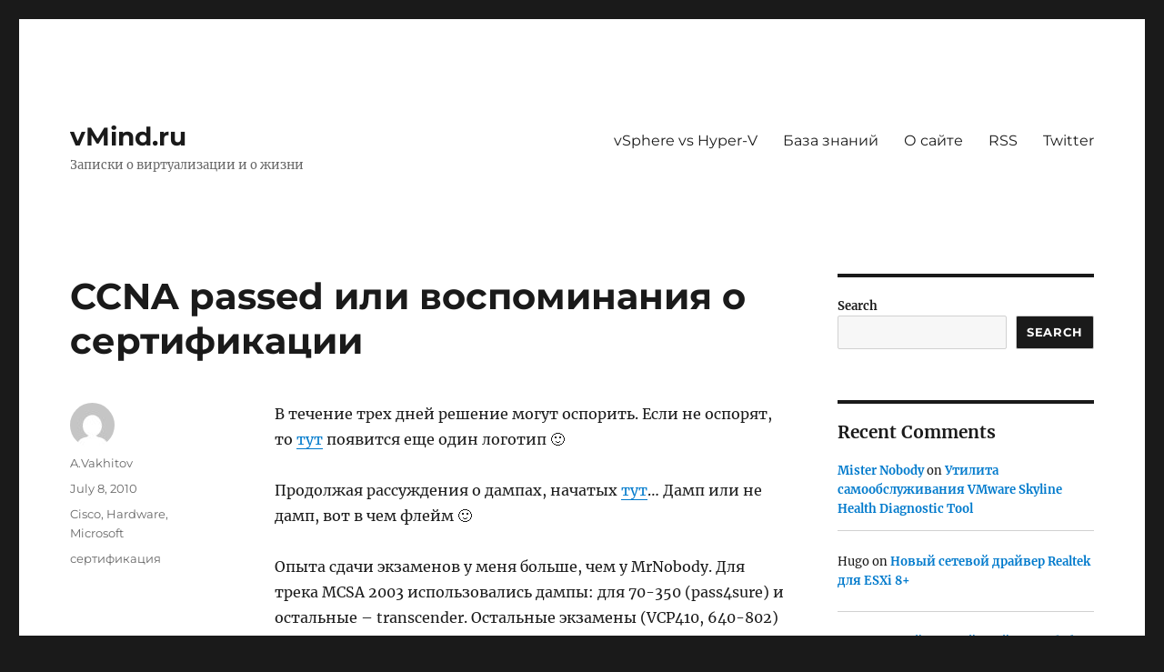

--- FILE ---
content_type: text/html; charset=UTF-8
request_url: https://vmind.ru/2010/07/08/ccna-passed-ili-vospominaniya-o-sertifikacii/
body_size: 27892
content:
<!DOCTYPE html>
<html lang="en-US" class="no-js">
<head>
	<meta charset="UTF-8">
	<meta name="viewport" content="width=device-width, initial-scale=1.0">
	<link rel="profile" href="https://gmpg.org/xfn/11">
		<link rel="pingback" href="https://vmind.ru/xmlrpc.php">
		<script>
(function(html){html.className = html.className.replace(/\bno-js\b/,'js')})(document.documentElement);
//# sourceURL=twentysixteen_javascript_detection
</script>
<title>CCNA passed или воспоминания о сертификации &#8211; vMind.ru</title>
<meta name='robots' content='max-image-preview:large' />
<link rel="alternate" type="application/rss+xml" title="vMind.ru &raquo; Feed" href="https://vmind.ru/feed/" />
<link rel="alternate" type="application/rss+xml" title="vMind.ru &raquo; Comments Feed" href="https://vmind.ru/comments/feed/" />
<script id="wpp-js" src="https://vmind.ru/wp-content/plugins/wordpress-popular-posts/assets/js/wpp.min.js?ver=7.3.6" data-sampling="0" data-sampling-rate="100" data-api-url="https://vmind.ru/wp-json/wordpress-popular-posts" data-post-id="1585" data-token="1de96e2368" data-lang="0" data-debug="0"></script>
<link rel="alternate" type="application/rss+xml" title="vMind.ru &raquo; CCNA passed или воспоминания о сертификации Comments Feed" href="https://vmind.ru/2010/07/08/ccna-passed-ili-vospominaniya-o-sertifikacii/feed/" />
<link rel="alternate" title="oEmbed (JSON)" type="application/json+oembed" href="https://vmind.ru/wp-json/oembed/1.0/embed?url=https%3A%2F%2Fvmind.ru%2F2010%2F07%2F08%2Fccna-passed-ili-vospominaniya-o-sertifikacii%2F" />
<link rel="alternate" title="oEmbed (XML)" type="text/xml+oembed" href="https://vmind.ru/wp-json/oembed/1.0/embed?url=https%3A%2F%2Fvmind.ru%2F2010%2F07%2F08%2Fccna-passed-ili-vospominaniya-o-sertifikacii%2F&#038;format=xml" />
<style id='wp-img-auto-sizes-contain-inline-css'>
img:is([sizes=auto i],[sizes^="auto," i]){contain-intrinsic-size:3000px 1500px}
/*# sourceURL=wp-img-auto-sizes-contain-inline-css */
</style>
<link rel='stylesheet' id='urvanov_syntax_highlighter-css' href='https://vmind.ru/wp-content/plugins/urvanov-syntax-highlighter/css/min/urvanov_syntax_highlighter.min.css?ver=2.9.0' media='all' />
<style id='wp-emoji-styles-inline-css'>

	img.wp-smiley, img.emoji {
		display: inline !important;
		border: none !important;
		box-shadow: none !important;
		height: 1em !important;
		width: 1em !important;
		margin: 0 0.07em !important;
		vertical-align: -0.1em !important;
		background: none !important;
		padding: 0 !important;
	}
/*# sourceURL=wp-emoji-styles-inline-css */
</style>
<style id='wp-block-library-inline-css'>
:root{--wp-block-synced-color:#7a00df;--wp-block-synced-color--rgb:122,0,223;--wp-bound-block-color:var(--wp-block-synced-color);--wp-editor-canvas-background:#ddd;--wp-admin-theme-color:#007cba;--wp-admin-theme-color--rgb:0,124,186;--wp-admin-theme-color-darker-10:#006ba1;--wp-admin-theme-color-darker-10--rgb:0,107,160.5;--wp-admin-theme-color-darker-20:#005a87;--wp-admin-theme-color-darker-20--rgb:0,90,135;--wp-admin-border-width-focus:2px}@media (min-resolution:192dpi){:root{--wp-admin-border-width-focus:1.5px}}.wp-element-button{cursor:pointer}:root .has-very-light-gray-background-color{background-color:#eee}:root .has-very-dark-gray-background-color{background-color:#313131}:root .has-very-light-gray-color{color:#eee}:root .has-very-dark-gray-color{color:#313131}:root .has-vivid-green-cyan-to-vivid-cyan-blue-gradient-background{background:linear-gradient(135deg,#00d084,#0693e3)}:root .has-purple-crush-gradient-background{background:linear-gradient(135deg,#34e2e4,#4721fb 50%,#ab1dfe)}:root .has-hazy-dawn-gradient-background{background:linear-gradient(135deg,#faaca8,#dad0ec)}:root .has-subdued-olive-gradient-background{background:linear-gradient(135deg,#fafae1,#67a671)}:root .has-atomic-cream-gradient-background{background:linear-gradient(135deg,#fdd79a,#004a59)}:root .has-nightshade-gradient-background{background:linear-gradient(135deg,#330968,#31cdcf)}:root .has-midnight-gradient-background{background:linear-gradient(135deg,#020381,#2874fc)}:root{--wp--preset--font-size--normal:16px;--wp--preset--font-size--huge:42px}.has-regular-font-size{font-size:1em}.has-larger-font-size{font-size:2.625em}.has-normal-font-size{font-size:var(--wp--preset--font-size--normal)}.has-huge-font-size{font-size:var(--wp--preset--font-size--huge)}.has-text-align-center{text-align:center}.has-text-align-left{text-align:left}.has-text-align-right{text-align:right}.has-fit-text{white-space:nowrap!important}#end-resizable-editor-section{display:none}.aligncenter{clear:both}.items-justified-left{justify-content:flex-start}.items-justified-center{justify-content:center}.items-justified-right{justify-content:flex-end}.items-justified-space-between{justify-content:space-between}.screen-reader-text{border:0;clip-path:inset(50%);height:1px;margin:-1px;overflow:hidden;padding:0;position:absolute;width:1px;word-wrap:normal!important}.screen-reader-text:focus{background-color:#ddd;clip-path:none;color:#444;display:block;font-size:1em;height:auto;left:5px;line-height:normal;padding:15px 23px 14px;text-decoration:none;top:5px;width:auto;z-index:100000}html :where(.has-border-color){border-style:solid}html :where([style*=border-top-color]){border-top-style:solid}html :where([style*=border-right-color]){border-right-style:solid}html :where([style*=border-bottom-color]){border-bottom-style:solid}html :where([style*=border-left-color]){border-left-style:solid}html :where([style*=border-width]){border-style:solid}html :where([style*=border-top-width]){border-top-style:solid}html :where([style*=border-right-width]){border-right-style:solid}html :where([style*=border-bottom-width]){border-bottom-style:solid}html :where([style*=border-left-width]){border-left-style:solid}html :where(img[class*=wp-image-]){height:auto;max-width:100%}:where(figure){margin:0 0 1em}html :where(.is-position-sticky){--wp-admin--admin-bar--position-offset:var(--wp-admin--admin-bar--height,0px)}@media screen and (max-width:600px){html :where(.is-position-sticky){--wp-admin--admin-bar--position-offset:0px}}

/*# sourceURL=wp-block-library-inline-css */
</style><style id='wp-block-archives-inline-css'>
.wp-block-archives{box-sizing:border-box}.wp-block-archives-dropdown label{display:block}
/*# sourceURL=https://vmind.ru/wp-includes/blocks/archives/style.min.css */
</style>
<style id='wp-block-categories-inline-css'>
.wp-block-categories{box-sizing:border-box}.wp-block-categories.alignleft{margin-right:2em}.wp-block-categories.alignright{margin-left:2em}.wp-block-categories.wp-block-categories-dropdown.aligncenter{text-align:center}.wp-block-categories .wp-block-categories__label{display:block;width:100%}
/*# sourceURL=https://vmind.ru/wp-includes/blocks/categories/style.min.css */
</style>
<style id='wp-block-heading-inline-css'>
h1:where(.wp-block-heading).has-background,h2:where(.wp-block-heading).has-background,h3:where(.wp-block-heading).has-background,h4:where(.wp-block-heading).has-background,h5:where(.wp-block-heading).has-background,h6:where(.wp-block-heading).has-background{padding:1.25em 2.375em}h1.has-text-align-left[style*=writing-mode]:where([style*=vertical-lr]),h1.has-text-align-right[style*=writing-mode]:where([style*=vertical-rl]),h2.has-text-align-left[style*=writing-mode]:where([style*=vertical-lr]),h2.has-text-align-right[style*=writing-mode]:where([style*=vertical-rl]),h3.has-text-align-left[style*=writing-mode]:where([style*=vertical-lr]),h3.has-text-align-right[style*=writing-mode]:where([style*=vertical-rl]),h4.has-text-align-left[style*=writing-mode]:where([style*=vertical-lr]),h4.has-text-align-right[style*=writing-mode]:where([style*=vertical-rl]),h5.has-text-align-left[style*=writing-mode]:where([style*=vertical-lr]),h5.has-text-align-right[style*=writing-mode]:where([style*=vertical-rl]),h6.has-text-align-left[style*=writing-mode]:where([style*=vertical-lr]),h6.has-text-align-right[style*=writing-mode]:where([style*=vertical-rl]){rotate:180deg}
/*# sourceURL=https://vmind.ru/wp-includes/blocks/heading/style.min.css */
</style>
<style id='wp-block-latest-comments-inline-css'>
ol.wp-block-latest-comments{box-sizing:border-box;margin-left:0}:where(.wp-block-latest-comments:not([style*=line-height] .wp-block-latest-comments__comment)){line-height:1.1}:where(.wp-block-latest-comments:not([style*=line-height] .wp-block-latest-comments__comment-excerpt p)){line-height:1.8}.has-dates :where(.wp-block-latest-comments:not([style*=line-height])),.has-excerpts :where(.wp-block-latest-comments:not([style*=line-height])){line-height:1.5}.wp-block-latest-comments .wp-block-latest-comments{padding-left:0}.wp-block-latest-comments__comment{list-style:none;margin-bottom:1em}.has-avatars .wp-block-latest-comments__comment{list-style:none;min-height:2.25em}.has-avatars .wp-block-latest-comments__comment .wp-block-latest-comments__comment-excerpt,.has-avatars .wp-block-latest-comments__comment .wp-block-latest-comments__comment-meta{margin-left:3.25em}.wp-block-latest-comments__comment-excerpt p{font-size:.875em;margin:.36em 0 1.4em}.wp-block-latest-comments__comment-date{display:block;font-size:.75em}.wp-block-latest-comments .avatar,.wp-block-latest-comments__comment-avatar{border-radius:1.5em;display:block;float:left;height:2.5em;margin-right:.75em;width:2.5em}.wp-block-latest-comments[class*=-font-size] a,.wp-block-latest-comments[style*=font-size] a{font-size:inherit}
/*# sourceURL=https://vmind.ru/wp-includes/blocks/latest-comments/style.min.css */
</style>
<style id='wp-block-search-inline-css'>
.wp-block-search__button{margin-left:10px;word-break:normal}.wp-block-search__button.has-icon{line-height:0}.wp-block-search__button svg{height:1.25em;min-height:24px;min-width:24px;width:1.25em;fill:currentColor;vertical-align:text-bottom}:where(.wp-block-search__button){border:1px solid #ccc;padding:6px 10px}.wp-block-search__inside-wrapper{display:flex;flex:auto;flex-wrap:nowrap;max-width:100%}.wp-block-search__label{width:100%}.wp-block-search.wp-block-search__button-only .wp-block-search__button{box-sizing:border-box;display:flex;flex-shrink:0;justify-content:center;margin-left:0;max-width:100%}.wp-block-search.wp-block-search__button-only .wp-block-search__inside-wrapper{min-width:0!important;transition-property:width}.wp-block-search.wp-block-search__button-only .wp-block-search__input{flex-basis:100%;transition-duration:.3s}.wp-block-search.wp-block-search__button-only.wp-block-search__searchfield-hidden,.wp-block-search.wp-block-search__button-only.wp-block-search__searchfield-hidden .wp-block-search__inside-wrapper{overflow:hidden}.wp-block-search.wp-block-search__button-only.wp-block-search__searchfield-hidden .wp-block-search__input{border-left-width:0!important;border-right-width:0!important;flex-basis:0;flex-grow:0;margin:0;min-width:0!important;padding-left:0!important;padding-right:0!important;width:0!important}:where(.wp-block-search__input){appearance:none;border:1px solid #949494;flex-grow:1;font-family:inherit;font-size:inherit;font-style:inherit;font-weight:inherit;letter-spacing:inherit;line-height:inherit;margin-left:0;margin-right:0;min-width:3rem;padding:8px;text-decoration:unset!important;text-transform:inherit}:where(.wp-block-search__button-inside .wp-block-search__inside-wrapper){background-color:#fff;border:1px solid #949494;box-sizing:border-box;padding:4px}:where(.wp-block-search__button-inside .wp-block-search__inside-wrapper) .wp-block-search__input{border:none;border-radius:0;padding:0 4px}:where(.wp-block-search__button-inside .wp-block-search__inside-wrapper) .wp-block-search__input:focus{outline:none}:where(.wp-block-search__button-inside .wp-block-search__inside-wrapper) :where(.wp-block-search__button){padding:4px 8px}.wp-block-search.aligncenter .wp-block-search__inside-wrapper{margin:auto}.wp-block[data-align=right] .wp-block-search.wp-block-search__button-only .wp-block-search__inside-wrapper{float:right}
/*# sourceURL=https://vmind.ru/wp-includes/blocks/search/style.min.css */
</style>
<style id='wp-block-search-theme-inline-css'>
.wp-block-search .wp-block-search__label{font-weight:700}.wp-block-search__button{border:1px solid #ccc;padding:.375em .625em}
/*# sourceURL=https://vmind.ru/wp-includes/blocks/search/theme.min.css */
</style>
<style id='wp-block-tag-cloud-inline-css'>
.wp-block-tag-cloud{box-sizing:border-box}.wp-block-tag-cloud.aligncenter{justify-content:center;text-align:center}.wp-block-tag-cloud a{display:inline-block;margin-right:5px}.wp-block-tag-cloud span{display:inline-block;margin-left:5px;text-decoration:none}:root :where(.wp-block-tag-cloud.is-style-outline){display:flex;flex-wrap:wrap;gap:1ch}:root :where(.wp-block-tag-cloud.is-style-outline a){border:1px solid;font-size:unset!important;margin-right:0;padding:1ch 2ch;text-decoration:none!important}
/*# sourceURL=https://vmind.ru/wp-includes/blocks/tag-cloud/style.min.css */
</style>
<style id='wp-block-group-inline-css'>
.wp-block-group{box-sizing:border-box}:where(.wp-block-group.wp-block-group-is-layout-constrained){position:relative}
/*# sourceURL=https://vmind.ru/wp-includes/blocks/group/style.min.css */
</style>
<style id='wp-block-group-theme-inline-css'>
:where(.wp-block-group.has-background){padding:1.25em 2.375em}
/*# sourceURL=https://vmind.ru/wp-includes/blocks/group/theme.min.css */
</style>
<style id='global-styles-inline-css'>
:root{--wp--preset--aspect-ratio--square: 1;--wp--preset--aspect-ratio--4-3: 4/3;--wp--preset--aspect-ratio--3-4: 3/4;--wp--preset--aspect-ratio--3-2: 3/2;--wp--preset--aspect-ratio--2-3: 2/3;--wp--preset--aspect-ratio--16-9: 16/9;--wp--preset--aspect-ratio--9-16: 9/16;--wp--preset--color--black: #000000;--wp--preset--color--cyan-bluish-gray: #abb8c3;--wp--preset--color--white: #fff;--wp--preset--color--pale-pink: #f78da7;--wp--preset--color--vivid-red: #cf2e2e;--wp--preset--color--luminous-vivid-orange: #ff6900;--wp--preset--color--luminous-vivid-amber: #fcb900;--wp--preset--color--light-green-cyan: #7bdcb5;--wp--preset--color--vivid-green-cyan: #00d084;--wp--preset--color--pale-cyan-blue: #8ed1fc;--wp--preset--color--vivid-cyan-blue: #0693e3;--wp--preset--color--vivid-purple: #9b51e0;--wp--preset--color--dark-gray: #1a1a1a;--wp--preset--color--medium-gray: #686868;--wp--preset--color--light-gray: #e5e5e5;--wp--preset--color--blue-gray: #4d545c;--wp--preset--color--bright-blue: #007acc;--wp--preset--color--light-blue: #9adffd;--wp--preset--color--dark-brown: #402b30;--wp--preset--color--medium-brown: #774e24;--wp--preset--color--dark-red: #640c1f;--wp--preset--color--bright-red: #ff675f;--wp--preset--color--yellow: #ffef8e;--wp--preset--gradient--vivid-cyan-blue-to-vivid-purple: linear-gradient(135deg,rgb(6,147,227) 0%,rgb(155,81,224) 100%);--wp--preset--gradient--light-green-cyan-to-vivid-green-cyan: linear-gradient(135deg,rgb(122,220,180) 0%,rgb(0,208,130) 100%);--wp--preset--gradient--luminous-vivid-amber-to-luminous-vivid-orange: linear-gradient(135deg,rgb(252,185,0) 0%,rgb(255,105,0) 100%);--wp--preset--gradient--luminous-vivid-orange-to-vivid-red: linear-gradient(135deg,rgb(255,105,0) 0%,rgb(207,46,46) 100%);--wp--preset--gradient--very-light-gray-to-cyan-bluish-gray: linear-gradient(135deg,rgb(238,238,238) 0%,rgb(169,184,195) 100%);--wp--preset--gradient--cool-to-warm-spectrum: linear-gradient(135deg,rgb(74,234,220) 0%,rgb(151,120,209) 20%,rgb(207,42,186) 40%,rgb(238,44,130) 60%,rgb(251,105,98) 80%,rgb(254,248,76) 100%);--wp--preset--gradient--blush-light-purple: linear-gradient(135deg,rgb(255,206,236) 0%,rgb(152,150,240) 100%);--wp--preset--gradient--blush-bordeaux: linear-gradient(135deg,rgb(254,205,165) 0%,rgb(254,45,45) 50%,rgb(107,0,62) 100%);--wp--preset--gradient--luminous-dusk: linear-gradient(135deg,rgb(255,203,112) 0%,rgb(199,81,192) 50%,rgb(65,88,208) 100%);--wp--preset--gradient--pale-ocean: linear-gradient(135deg,rgb(255,245,203) 0%,rgb(182,227,212) 50%,rgb(51,167,181) 100%);--wp--preset--gradient--electric-grass: linear-gradient(135deg,rgb(202,248,128) 0%,rgb(113,206,126) 100%);--wp--preset--gradient--midnight: linear-gradient(135deg,rgb(2,3,129) 0%,rgb(40,116,252) 100%);--wp--preset--font-size--small: 13px;--wp--preset--font-size--medium: 20px;--wp--preset--font-size--large: 36px;--wp--preset--font-size--x-large: 42px;--wp--preset--spacing--20: 0.44rem;--wp--preset--spacing--30: 0.67rem;--wp--preset--spacing--40: 1rem;--wp--preset--spacing--50: 1.5rem;--wp--preset--spacing--60: 2.25rem;--wp--preset--spacing--70: 3.38rem;--wp--preset--spacing--80: 5.06rem;--wp--preset--shadow--natural: 6px 6px 9px rgba(0, 0, 0, 0.2);--wp--preset--shadow--deep: 12px 12px 50px rgba(0, 0, 0, 0.4);--wp--preset--shadow--sharp: 6px 6px 0px rgba(0, 0, 0, 0.2);--wp--preset--shadow--outlined: 6px 6px 0px -3px rgb(255, 255, 255), 6px 6px rgb(0, 0, 0);--wp--preset--shadow--crisp: 6px 6px 0px rgb(0, 0, 0);}:where(.is-layout-flex){gap: 0.5em;}:where(.is-layout-grid){gap: 0.5em;}body .is-layout-flex{display: flex;}.is-layout-flex{flex-wrap: wrap;align-items: center;}.is-layout-flex > :is(*, div){margin: 0;}body .is-layout-grid{display: grid;}.is-layout-grid > :is(*, div){margin: 0;}:where(.wp-block-columns.is-layout-flex){gap: 2em;}:where(.wp-block-columns.is-layout-grid){gap: 2em;}:where(.wp-block-post-template.is-layout-flex){gap: 1.25em;}:where(.wp-block-post-template.is-layout-grid){gap: 1.25em;}.has-black-color{color: var(--wp--preset--color--black) !important;}.has-cyan-bluish-gray-color{color: var(--wp--preset--color--cyan-bluish-gray) !important;}.has-white-color{color: var(--wp--preset--color--white) !important;}.has-pale-pink-color{color: var(--wp--preset--color--pale-pink) !important;}.has-vivid-red-color{color: var(--wp--preset--color--vivid-red) !important;}.has-luminous-vivid-orange-color{color: var(--wp--preset--color--luminous-vivid-orange) !important;}.has-luminous-vivid-amber-color{color: var(--wp--preset--color--luminous-vivid-amber) !important;}.has-light-green-cyan-color{color: var(--wp--preset--color--light-green-cyan) !important;}.has-vivid-green-cyan-color{color: var(--wp--preset--color--vivid-green-cyan) !important;}.has-pale-cyan-blue-color{color: var(--wp--preset--color--pale-cyan-blue) !important;}.has-vivid-cyan-blue-color{color: var(--wp--preset--color--vivid-cyan-blue) !important;}.has-vivid-purple-color{color: var(--wp--preset--color--vivid-purple) !important;}.has-black-background-color{background-color: var(--wp--preset--color--black) !important;}.has-cyan-bluish-gray-background-color{background-color: var(--wp--preset--color--cyan-bluish-gray) !important;}.has-white-background-color{background-color: var(--wp--preset--color--white) !important;}.has-pale-pink-background-color{background-color: var(--wp--preset--color--pale-pink) !important;}.has-vivid-red-background-color{background-color: var(--wp--preset--color--vivid-red) !important;}.has-luminous-vivid-orange-background-color{background-color: var(--wp--preset--color--luminous-vivid-orange) !important;}.has-luminous-vivid-amber-background-color{background-color: var(--wp--preset--color--luminous-vivid-amber) !important;}.has-light-green-cyan-background-color{background-color: var(--wp--preset--color--light-green-cyan) !important;}.has-vivid-green-cyan-background-color{background-color: var(--wp--preset--color--vivid-green-cyan) !important;}.has-pale-cyan-blue-background-color{background-color: var(--wp--preset--color--pale-cyan-blue) !important;}.has-vivid-cyan-blue-background-color{background-color: var(--wp--preset--color--vivid-cyan-blue) !important;}.has-vivid-purple-background-color{background-color: var(--wp--preset--color--vivid-purple) !important;}.has-black-border-color{border-color: var(--wp--preset--color--black) !important;}.has-cyan-bluish-gray-border-color{border-color: var(--wp--preset--color--cyan-bluish-gray) !important;}.has-white-border-color{border-color: var(--wp--preset--color--white) !important;}.has-pale-pink-border-color{border-color: var(--wp--preset--color--pale-pink) !important;}.has-vivid-red-border-color{border-color: var(--wp--preset--color--vivid-red) !important;}.has-luminous-vivid-orange-border-color{border-color: var(--wp--preset--color--luminous-vivid-orange) !important;}.has-luminous-vivid-amber-border-color{border-color: var(--wp--preset--color--luminous-vivid-amber) !important;}.has-light-green-cyan-border-color{border-color: var(--wp--preset--color--light-green-cyan) !important;}.has-vivid-green-cyan-border-color{border-color: var(--wp--preset--color--vivid-green-cyan) !important;}.has-pale-cyan-blue-border-color{border-color: var(--wp--preset--color--pale-cyan-blue) !important;}.has-vivid-cyan-blue-border-color{border-color: var(--wp--preset--color--vivid-cyan-blue) !important;}.has-vivid-purple-border-color{border-color: var(--wp--preset--color--vivid-purple) !important;}.has-vivid-cyan-blue-to-vivid-purple-gradient-background{background: var(--wp--preset--gradient--vivid-cyan-blue-to-vivid-purple) !important;}.has-light-green-cyan-to-vivid-green-cyan-gradient-background{background: var(--wp--preset--gradient--light-green-cyan-to-vivid-green-cyan) !important;}.has-luminous-vivid-amber-to-luminous-vivid-orange-gradient-background{background: var(--wp--preset--gradient--luminous-vivid-amber-to-luminous-vivid-orange) !important;}.has-luminous-vivid-orange-to-vivid-red-gradient-background{background: var(--wp--preset--gradient--luminous-vivid-orange-to-vivid-red) !important;}.has-very-light-gray-to-cyan-bluish-gray-gradient-background{background: var(--wp--preset--gradient--very-light-gray-to-cyan-bluish-gray) !important;}.has-cool-to-warm-spectrum-gradient-background{background: var(--wp--preset--gradient--cool-to-warm-spectrum) !important;}.has-blush-light-purple-gradient-background{background: var(--wp--preset--gradient--blush-light-purple) !important;}.has-blush-bordeaux-gradient-background{background: var(--wp--preset--gradient--blush-bordeaux) !important;}.has-luminous-dusk-gradient-background{background: var(--wp--preset--gradient--luminous-dusk) !important;}.has-pale-ocean-gradient-background{background: var(--wp--preset--gradient--pale-ocean) !important;}.has-electric-grass-gradient-background{background: var(--wp--preset--gradient--electric-grass) !important;}.has-midnight-gradient-background{background: var(--wp--preset--gradient--midnight) !important;}.has-small-font-size{font-size: var(--wp--preset--font-size--small) !important;}.has-medium-font-size{font-size: var(--wp--preset--font-size--medium) !important;}.has-large-font-size{font-size: var(--wp--preset--font-size--large) !important;}.has-x-large-font-size{font-size: var(--wp--preset--font-size--x-large) !important;}
/*# sourceURL=global-styles-inline-css */
</style>

<style id='classic-theme-styles-inline-css'>
/*! This file is auto-generated */
.wp-block-button__link{color:#fff;background-color:#32373c;border-radius:9999px;box-shadow:none;text-decoration:none;padding:calc(.667em + 2px) calc(1.333em + 2px);font-size:1.125em}.wp-block-file__button{background:#32373c;color:#fff;text-decoration:none}
/*# sourceURL=/wp-includes/css/classic-themes.min.css */
</style>
<link rel='stylesheet' id='wordpress-popular-posts-css-css' href='https://vmind.ru/wp-content/plugins/wordpress-popular-posts/assets/css/wpp.css?ver=7.3.6' media='all' />
<link rel='stylesheet' id='twentysixteen-fonts-css' href='https://vmind.ru/wp-content/themes/twentysixteen/fonts/merriweather-plus-montserrat-plus-inconsolata.css?ver=20230328' media='all' />
<link rel='stylesheet' id='genericons-css' href='https://vmind.ru/wp-content/themes/twentysixteen/genericons/genericons.css?ver=20251101' media='all' />
<link rel='stylesheet' id='twentysixteen-style-css' href='https://vmind.ru/wp-content/themes/twentysixteen/style.css?ver=20251202' media='all' />
<link rel='stylesheet' id='twentysixteen-block-style-css' href='https://vmind.ru/wp-content/themes/twentysixteen/css/blocks.css?ver=20240817' media='all' />
<script src="https://vmind.ru/wp-includes/js/jquery/jquery.min.js?ver=3.7.1" id="jquery-core-js"></script>
<script src="https://vmind.ru/wp-includes/js/jquery/jquery-migrate.min.js?ver=3.4.1" id="jquery-migrate-js"></script>
<script id="urvanov_syntax_highlighter_js-js-extra">
var UrvanovSyntaxHighlighterSyntaxSettings = {"version":"2.9.0","is_admin":"0","ajaxurl":"https://vmind.ru/wp-admin/admin-ajax.php","prefix":"urvanov-syntax-highlighter-","setting":"urvanov-syntax-highlighter-setting","selected":"urvanov-syntax-highlighter-setting-selected","changed":"urvanov-syntax-highlighter-setting-changed","special":"urvanov-syntax-highlighter-setting-special","orig_value":"data-orig-value","debug":""};
var UrvanovSyntaxHighlighterSyntaxStrings = {"copy":"Copied to the clipboard","minimize":"Click To Expand Code"};
//# sourceURL=urvanov_syntax_highlighter_js-js-extra
</script>
<script src="https://vmind.ru/wp-content/plugins/urvanov-syntax-highlighter/js/min/urvanov_syntax_highlighter.min.js?ver=2.9.0" id="urvanov_syntax_highlighter_js-js"></script>
<script id="twentysixteen-script-js-extra">
var screenReaderText = {"expand":"expand child menu","collapse":"collapse child menu"};
//# sourceURL=twentysixteen-script-js-extra
</script>
<script src="https://vmind.ru/wp-content/themes/twentysixteen/js/functions.js?ver=20230629" id="twentysixteen-script-js" defer data-wp-strategy="defer"></script>
<link rel="https://api.w.org/" href="https://vmind.ru/wp-json/" /><link rel="alternate" title="JSON" type="application/json" href="https://vmind.ru/wp-json/wp/v2/posts/1585" /><link rel="EditURI" type="application/rsd+xml" title="RSD" href="https://vmind.ru/xmlrpc.php?rsd" />
<meta name="generator" content="WordPress 6.9" />
<link rel="canonical" href="https://vmind.ru/2010/07/08/ccna-passed-ili-vospominaniya-o-sertifikacii/" />
<link rel='shortlink' href='https://vmind.ru/?p=1585' />
            <style id="wpp-loading-animation-styles">@-webkit-keyframes bgslide{from{background-position-x:0}to{background-position-x:-200%}}@keyframes bgslide{from{background-position-x:0}to{background-position-x:-200%}}.wpp-widget-block-placeholder,.wpp-shortcode-placeholder{margin:0 auto;width:60px;height:3px;background:#dd3737;background:linear-gradient(90deg,#dd3737 0%,#571313 10%,#dd3737 100%);background-size:200% auto;border-radius:3px;-webkit-animation:bgslide 1s infinite linear;animation:bgslide 1s infinite linear}</style>
            </head>

<body class="wp-singular post-template-default single single-post postid-1585 single-format-standard wp-embed-responsive wp-theme-twentysixteen group-blog">
<div id="page" class="site">
	<div class="site-inner">
		<a class="skip-link screen-reader-text" href="#content">
			Skip to content		</a>

		<header id="masthead" class="site-header">
			<div class="site-header-main">
				<div class="site-branding">
											<p class="site-title"><a href="https://vmind.ru/" rel="home" >vMind.ru</a></p>
												<p class="site-description">Записки о виртуализации и о жизни</p>
									</div><!-- .site-branding -->

									<button id="menu-toggle" class="menu-toggle">Menu</button>

					<div id="site-header-menu" class="site-header-menu">
													<nav id="site-navigation" class="main-navigation" aria-label="Primary Menu">
								<div class="menu-baza-container"><ul id="menu-baza" class="primary-menu"><li id="menu-item-10" class="menu-item menu-item-type-custom menu-item-object-custom menu-item-10"><a href="https://vmind.ru/tag/comparison/">vSphere vs Hyper-V</a></li>
<li id="menu-item-10356" class="menu-item menu-item-type-post_type menu-item-object-page menu-item-10356"><a href="https://vmind.ru/baza-znanij/">База знаний</a></li>
<li id="menu-item-10357" class="menu-item menu-item-type-post_type menu-item-object-page menu-item-10357"><a href="https://vmind.ru/o-saite/">О сайте</a></li>
<li id="menu-item-9" class="menu-item menu-item-type-custom menu-item-object-custom menu-item-9"><a href="http://feeds.feedburner.com/V-mind">RSS</a></li>
<li id="menu-item-11" class="menu-item menu-item-type-custom menu-item-object-custom menu-item-11"><a href="https://twitter.com/AVakhitov">Twitter</a></li>
</ul></div>							</nav><!-- .main-navigation -->
						
											</div><!-- .site-header-menu -->
							</div><!-- .site-header-main -->

					</header><!-- .site-header -->

		<div id="content" class="site-content">

<div id="primary" class="content-area">
	<main id="main" class="site-main">
		
<article id="post-1585" class="post-1585 post type-post status-publish format-standard hentry category-cisco-hardware category-hardware category-microsoft-2 tag-sertifikaciya">
	<header class="entry-header">
		<h1 class="entry-title">CCNA passed или воспоминания о сертификации</h1>	</header><!-- .entry-header -->

	
	
	<div class="entry-content">
		<p>В течение трех дней решение могут оспорить. Если не оспорят, то <a href="https://vmind.ru/o-saite/">тут</a> появится еще один логотип 🙂</p>
<p>Продолжая рассуждения о дампах, начатых <a href="https://vmind.ru/2010/01/28/mcts-1/">тут</a>&#8230;<span id="more-1585"></span> Дамп или не дамп, вот в чем флейм 🙂</p>
<p>Опыта сдачи экзаменов у меня больше, чем у MrNobody. Для трека MCSA 2003 использовались дампы: для 70-350 (pass4sure) и остальные &#8211; transcender. Остальные экзамены (VCP410, 640-802) сдавались после чтения макулатуры и набора опыта. Все тесты сдавались за свой счет.</p>
<p>Больше всего баллов для прохождения требует Cisco &#8211; 82,5%. Меньше всего VMware &#8211; 60%.</p>
<p><strong>Экскурс в прошлое.</strong></p>
<p>70-270. Прочел толстый талмуд и прошел половину тестов Transcender на 550 баллов. На экзамен шел с ужасом, зная, что проходной балл &#8211; 700. К своему удивлению набрал 800 баллов и стал MCP.</p>
<p>70-350. К моменту сдачи теста за плечами был год администрирования инфраструктуры с несколькими филиалами на ISA2004/2006 std, прочтенная книга от Т.Шиндера, курс по ISA 2004 Ent и отработанные до автоматизма Pass4sure. Точно результат не помню, но он был в районе 930 баллов.</p>
<p>Бета-SCVMM2008. Периодически мониторю <a href="http://blogs.technet.com/betaexams">http://blogs.technet.com/betaexams</a>, поэтому данную новость не пропустил. Бету гонял на своем ноутбуке, страшно плевался на ее тормознутость (сравнивая с VC2,5). Баллов не знаю, но через пару месяцев меня обрадовали получением статуса MCTS.</p>
<p>70-290&amp;70-291. За плечами два года работы в качестве системного администратора, впечатление что все по плечу и желание стать MCSA 🙂</p>
<p>Проработаны пособия к официальным курсам, прорешено ~ 100-150 вопросов из Transcender. Средний балл ~700. Записываюсь на оба экзамена (через день), нарабатываю 930 баллов на каждом.</p>
<p>Удивляюсь, ибо некоторая часть вопросов решалась на интуиции.</p>
<p>VCP410. К данному тесту я подошел с двухлетним опытом работы с VMware ESX3,5/4 и пройденным курсом по ESX4. Было два варианта промо-кода &#8211; скидка 10% или халявная пересдача. Выбрал пересдачу. Внезапно стало лень учить Configuration Maximums, перечитывать пособие по курсу, прорешивать дампы, поэтому пошел так. Итог &#8211; 330 баллов.</p>
<p>640-802. Экзамен, на котором я трясся больше всего. Во-первых, хоть и с 50-й% скидкой, но он мне обошелся в 3860р, а я на мели. Во-вторых, из вступительного текста стало ясно &#8211; проходной балл =825, а я ориентировался на ~700. В третьих, для подготовки я прочел всего 9 из 14 глав замечательной книги Todd Lammle &#8220;CCNA Study guide&#8221;. Впрочем, судя по вопросам в конце главы, NAT и ACL я представляю себе неплохо. Оставались WLAN, WAN и IPv6.</p>
<p>Первый же вопрос &#8211; &#8220;выберите типы оптического кабеля, бьющего на 550 метров&#8221; &#8211; ставит меня в тупик. После первых пятнадцати вопросов оглядываюсь назад:</p>
<p>на 8 я точно поставил правильный ответ, на остальные &#8211; сомневаюсь. Присутствовала и наихудшая степень сомнения &#8211; а фиг его знает. В этом случае ответы ставил по принципу &#8220;ну можбыть вот это&#8221; и шел дальше.</p>
<p>После нажатия на &#8220;NEXT&#8221; 50-ого вопроса, оболочка задумалась и предложила мне на выбор &#8220;END EXAM&#8221;/&#8221;NEXT&#8221;. А как же ревью? Нажимаю &#8220;NEXT&#8221; и узнаю, что сдал&#8230; Уфф&#8230;</p>
<p><strong>Послесловие</strong></p>
<p>Вывод первый &#8211; сам дурак. Зачастую я иду на экзамен, не прошерстив 200% литературы, а потому что ваучер случился/звезды совпали&#8230; В результате, присутствует некоторая нервотрепка &#8220;а вдруг не сдам&#8221;? В этом плане дамп рулит &#8211; больше шансов не выкинуть в трубу приличные деньги (VCP~175$, CCNA ~250$). Кроме того, что мне мешало расспросить Пашу о том, как он сдавал CCNA? 🙂</p>
<p>Вывод второй &#8211; а мы еще огого, раз есть в жизни место подвигу :)))</p>
<p>Уважаемые читатели. Насколько я знаю, вы тоже можете поделиться воспоминаниями о том, как оно было. Просим 😉</p>
<p>UPD: я &#8211; CCNA.</p>
	</div><!-- .entry-content -->

	<footer class="entry-footer">
		<span class="byline"><img alt='' src='https://secure.gravatar.com/avatar/55901b1de3e79e885f0ff9f00ecf98d339bdafd6cef2f67fc8d9975805577ddf?s=49&#038;d=mm&#038;r=g' srcset='https://secure.gravatar.com/avatar/55901b1de3e79e885f0ff9f00ecf98d339bdafd6cef2f67fc8d9975805577ddf?s=98&#038;d=mm&#038;r=g 2x' class='avatar avatar-49 photo' height='49' width='49' decoding='async'/><span class="screen-reader-text">Author </span><span class="author vcard"><a class="url fn n" href="https://vmind.ru/author/a-vakhitov/">A.Vakhitov</a></span></span><span class="posted-on"><span class="screen-reader-text">Posted on </span><a href="https://vmind.ru/2010/07/08/ccna-passed-ili-vospominaniya-o-sertifikacii/" rel="bookmark"><time class="entry-date published updated" datetime="2010-07-08T22:53:08+00:00">July 8, 2010</time></a></span><span class="cat-links"><span class="screen-reader-text">Categories </span><a href="https://vmind.ru/category/hardware/cisco-hardware/" rel="category tag">Cisco</a>, <a href="https://vmind.ru/category/hardware/" rel="category tag">Hardware</a>, <a href="https://vmind.ru/category/microsoft-2/" rel="category tag">Microsoft</a></span><span class="tags-links"><span class="screen-reader-text">Tags </span><a href="https://vmind.ru/tag/sertifikaciya/" rel="tag">сертификация</a></span>			</footer><!-- .entry-footer -->
</article><!-- #post-1585 -->

<div id="comments" class="comments-area">

			<h2 class="comments-title">
			12 thoughts on &ldquo;CCNA passed или воспоминания о сертификации&rdquo;		</h2>

		
		<ol class="comment-list">
					<li id="comment-1374" class="comment even thread-even depth-1">
			<article id="div-comment-1374" class="comment-body">
				<footer class="comment-meta">
					<div class="comment-author vcard">
						<img alt='' src='https://secure.gravatar.com/avatar/29735bacc5e68affe23dd77984f7c463e3ce5b7490532e388f883d11d2f2a122?s=42&#038;d=mm&#038;r=g' srcset='https://secure.gravatar.com/avatar/29735bacc5e68affe23dd77984f7c463e3ce5b7490532e388f883d11d2f2a122?s=84&#038;d=mm&#038;r=g 2x' class='avatar avatar-42 photo' height='42' width='42' decoding='async'/>						<b class="fn"><a href="http://vmpress.blogspot.com" class="url" rel="ugc external nofollow">omnimod</a></b> <span class="says">says:</span>					</div><!-- .comment-author -->

					<div class="comment-metadata">
						<a href="https://vmind.ru/2010/07/08/ccna-passed-ili-vospominaniya-o-sertifikacii/#comment-1374"><time datetime="2010-07-09T01:39:35+00:00">July 9, 2010 at 1:39 am</time></a>					</div><!-- .comment-metadata -->

									</footer><!-- .comment-meta -->

				<div class="comment-content">
					<p>Дампам &#8211; нет.</p>
<p>Поскольку сдаю и учусь для себя и за свои деньги (в жизни мне компании оплатила сдачу только одного экзамена), то сдаю &#8211; когда готов и когда захочу. А дампы &#8211; это проявление слабости духа и незнание своих настоящих способностей.</p>
<p>Многие говорят/считают, что дампы помогают лучше изучить материал, которому меньше уделяешь внимание, ведь на экзаменах спрашивают, в принципе, обо всем. Но лично я лучше прочитаю любую доступную книгу или статью, потому как по институту прекрасно помню, что зубрежка билетов за день/неделю до экзамена надолго не откладывается.</p>
<p>P.S. на втором десятке экзаменов, вопросы MS совсем перестают быть страшными.</p>
<p>P.P.S. экзамен  по VCP-410, действительно, был не то чтобы сложнее, скорее интереснее/необычнее. Поэтому запомнился и понравился.</p>
				</div><!-- .comment-content -->

				<div class="reply"><a rel="nofollow" class="comment-reply-link" href="https://vmind.ru/2010/07/08/ccna-passed-ili-vospominaniya-o-sertifikacii/?replytocom=1374#respond" data-commentid="1374" data-postid="1585" data-belowelement="div-comment-1374" data-respondelement="respond" data-replyto="Reply to omnimod" aria-label="Reply to omnimod">Reply</a></div>			</article><!-- .comment-body -->
		</li><!-- #comment-## -->
		<li id="comment-1375" class="comment odd alt thread-odd thread-alt depth-1">
			<article id="div-comment-1375" class="comment-body">
				<footer class="comment-meta">
					<div class="comment-author vcard">
						<img alt='' src='https://secure.gravatar.com/avatar/55901b1de3e79e885f0ff9f00ecf98d339bdafd6cef2f67fc8d9975805577ddf?s=42&#038;d=mm&#038;r=g' srcset='https://secure.gravatar.com/avatar/55901b1de3e79e885f0ff9f00ecf98d339bdafd6cef2f67fc8d9975805577ddf?s=84&#038;d=mm&#038;r=g 2x' class='avatar avatar-42 photo' height='42' width='42' decoding='async'/>						<b class="fn"><a href="https://vmind.ru" class="url" rel="ugc">Андрей Вахитов</a></b> <span class="says">says:</span>					</div><!-- .comment-author -->

					<div class="comment-metadata">
						<a href="https://vmind.ru/2010/07/08/ccna-passed-ili-vospominaniya-o-sertifikacii/#comment-1375"><time datetime="2010-07-09T08:07:55+00:00">July 9, 2010 at 8:07 am</time></a>					</div><!-- .comment-metadata -->

									</footer><!-- .comment-meta -->

				<div class="comment-content">
					<p>Я, конечно, тоже сдаю за свои деньги. Но вместо 4*50$+250$+175$ я на экзамены потратил 3*50$+125$+175$ :))<br />
175$ экономились по всяким акциям с истечением срока &#8220;годности&#8221; 🙂<br />
Поэтому можно, конечно, зубрить до потери пульса, но сэкономить-то приятнее :))</p>
<p>Ну и я практику считаю более полезной, чем теорию. А спрогнозировать процесс получения практических знаний сложнее, чем бумажных.</p>
				</div><!-- .comment-content -->

				<div class="reply"><a rel="nofollow" class="comment-reply-link" href="https://vmind.ru/2010/07/08/ccna-passed-ili-vospominaniya-o-sertifikacii/?replytocom=1375#respond" data-commentid="1375" data-postid="1585" data-belowelement="div-comment-1375" data-respondelement="respond" data-replyto="Reply to Андрей Вахитов" aria-label="Reply to Андрей Вахитов">Reply</a></div>			</article><!-- .comment-body -->
		</li><!-- #comment-## -->
		<li id="comment-1376" class="comment byuser comment-author-a-vakhitov bypostauthor even thread-even depth-1">
			<article id="div-comment-1376" class="comment-body">
				<footer class="comment-meta">
					<div class="comment-author vcard">
						<img alt='' src='https://secure.gravatar.com/avatar/55901b1de3e79e885f0ff9f00ecf98d339bdafd6cef2f67fc8d9975805577ddf?s=42&#038;d=mm&#038;r=g' srcset='https://secure.gravatar.com/avatar/55901b1de3e79e885f0ff9f00ecf98d339bdafd6cef2f67fc8d9975805577ddf?s=84&#038;d=mm&#038;r=g 2x' class='avatar avatar-42 photo' height='42' width='42' loading='lazy' decoding='async'/>						<b class="fn">A.Vakhitov</b> <span class="says">says:</span>					</div><!-- .comment-author -->

					<div class="comment-metadata">
						<a href="https://vmind.ru/2010/07/08/ccna-passed-ili-vospominaniya-o-sertifikacii/#comment-1376"><time datetime="2010-07-09T21:08:34+00:00">July 9, 2010 at 9:08 pm</time></a>					</div><!-- .comment-metadata -->

									</footer><!-- .comment-meta -->

				<div class="comment-content">
					<p>Вместо &#8220;нет дампам&#8221; предлагаю другой лозунг &#8211; &#8220;доверяй сертификатам, но проверяй&#8221; 🙂<br />
Как мне кажется, другие сертификации (не МС) стоят столько, что получение их для себя &#8211; бред или самообман!<br />
Можно легко перевести в рубли во сколько мне встали MCSA, VCP, CCNA. Я и так считаю, что я крут. Нафига тратить 450$ чтобы это подтвердить?<br />
Поэтому для меня сертификация &#8211; способ обоснования руководству что:<br />
&#8211; стоит инвестировать в мое дальнейшее обучение (на очереди сертификация HP ASE:Storageworks);<br />
&#8211; способ обоснования повышения з/п.<br />
P.S. Кстати, докладчикам пермского MCP-клуба полагаются ваучеры для сдачи экзамена MS 😉<br />
Поэтому пермяки могут не теряться и делать доклады 🙂</p>
				</div><!-- .comment-content -->

				<div class="reply"><a rel="nofollow" class="comment-reply-link" href="https://vmind.ru/2010/07/08/ccna-passed-ili-vospominaniya-o-sertifikacii/?replytocom=1376#respond" data-commentid="1376" data-postid="1585" data-belowelement="div-comment-1376" data-respondelement="respond" data-replyto="Reply to A.Vakhitov" aria-label="Reply to A.Vakhitov">Reply</a></div>			</article><!-- .comment-body -->
		</li><!-- #comment-## -->
		<li id="comment-1377" class="comment byuser comment-author-a-vakhitov bypostauthor odd alt thread-odd thread-alt depth-1">
			<article id="div-comment-1377" class="comment-body">
				<footer class="comment-meta">
					<div class="comment-author vcard">
						<img alt='' src='https://secure.gravatar.com/avatar/55901b1de3e79e885f0ff9f00ecf98d339bdafd6cef2f67fc8d9975805577ddf?s=42&#038;d=mm&#038;r=g' srcset='https://secure.gravatar.com/avatar/55901b1de3e79e885f0ff9f00ecf98d339bdafd6cef2f67fc8d9975805577ddf?s=84&#038;d=mm&#038;r=g 2x' class='avatar avatar-42 photo' height='42' width='42' loading='lazy' decoding='async'/>						<b class="fn">A.Vakhitov</b> <span class="says">says:</span>					</div><!-- .comment-author -->

					<div class="comment-metadata">
						<a href="https://vmind.ru/2010/07/08/ccna-passed-ili-vospominaniya-o-sertifikacii/#comment-1377"><time datetime="2010-07-09T21:35:48+00:00">July 9, 2010 at 9:35 pm</time></a>					</div><!-- .comment-metadata -->

									</footer><!-- .comment-meta -->

				<div class="comment-content">
					<p>Смотрю, на сертификацию вы убили не меньше денег, чем я 😉</p>
				</div><!-- .comment-content -->

				<div class="reply"><a rel="nofollow" class="comment-reply-link" href="https://vmind.ru/2010/07/08/ccna-passed-ili-vospominaniya-o-sertifikacii/?replytocom=1377#respond" data-commentid="1377" data-postid="1585" data-belowelement="div-comment-1377" data-respondelement="respond" data-replyto="Reply to A.Vakhitov" aria-label="Reply to A.Vakhitov">Reply</a></div>			</article><!-- .comment-body -->
		</li><!-- #comment-## -->
		<li id="comment-1378" class="comment even thread-even depth-1">
			<article id="div-comment-1378" class="comment-body">
				<footer class="comment-meta">
					<div class="comment-author vcard">
						<img alt='' src='https://secure.gravatar.com/avatar/950f99b76a0567c9e228180c892b67fde4bf39ecd5e6ea357388196202b030b2?s=42&#038;d=mm&#038;r=g' srcset='https://secure.gravatar.com/avatar/950f99b76a0567c9e228180c892b67fde4bf39ecd5e6ea357388196202b030b2?s=84&#038;d=mm&#038;r=g 2x' class='avatar avatar-42 photo' height='42' width='42' loading='lazy' decoding='async'/>						<b class="fn"><a href="http://blog.aboutnetapp.ru" class="url" rel="ugc external nofollow">romx</a></b> <span class="says">says:</span>					</div><!-- .comment-author -->

					<div class="comment-metadata">
						<a href="https://vmind.ru/2010/07/08/ccna-passed-ili-vospominaniya-o-sertifikacii/#comment-1378"><time datetime="2010-07-10T20:49:31+00:00">July 10, 2010 at 8:49 pm</time></a>					</div><!-- .comment-metadata -->

									</footer><!-- .comment-meta -->

				<div class="comment-content">
					<p>&#8220;Дампам &#8211; нет&#8221; возможно в том случае, если вы верите, что сертификации на что-то влияют и чему-то соответствуют. Причем нужно чтобы в это верили не только вы, но те, кому они предназначены, например работодатели.<br />
Но на деле, сертификации, в том виде, в котором она существует сегодня (я не про уровень типа CCIE lab exam) не соответствуют ничему и ничего не определяют, инфлировав в профессиональной среде почти до нуля.<br />
На сегодня это просто вариант ведения бизнеса для Prometric и VUE, и продавцов дампов, и больше ничего. Первые делают вид, что что-то теструют, не замечая того, что дампами их тестов завален весь интернет, вторые &#8211; делают вид, что &#8220;предлагают материалы для подготовки&#8221;.<br />
Увы.<br />
В итоге &#8211; имеем то, что имеем.</p>
				</div><!-- .comment-content -->

				<div class="reply"><a rel="nofollow" class="comment-reply-link" href="https://vmind.ru/2010/07/08/ccna-passed-ili-vospominaniya-o-sertifikacii/?replytocom=1378#respond" data-commentid="1378" data-postid="1585" data-belowelement="div-comment-1378" data-respondelement="respond" data-replyto="Reply to romx" aria-label="Reply to romx">Reply</a></div>			</article><!-- .comment-body -->
		</li><!-- #comment-## -->
		<li id="comment-1379" class="comment odd alt thread-odd thread-alt depth-1">
			<article id="div-comment-1379" class="comment-body">
				<footer class="comment-meta">
					<div class="comment-author vcard">
						<img alt='' src='https://secure.gravatar.com/avatar/1b94ec54cc56e448dcf0de3928925f97e53d08364a7a17977a7635552b7a727f?s=42&#038;d=mm&#038;r=g' srcset='https://secure.gravatar.com/avatar/1b94ec54cc56e448dcf0de3928925f97e53d08364a7a17977a7635552b7a727f?s=84&#038;d=mm&#038;r=g 2x' class='avatar avatar-42 photo' height='42' width='42' loading='lazy' decoding='async'/>						<b class="fn">Dim-soft</b> <span class="says">says:</span>					</div><!-- .comment-author -->

					<div class="comment-metadata">
						<a href="https://vmind.ru/2010/07/08/ccna-passed-ili-vospominaniya-o-sertifikacii/#comment-1379"><time datetime="2010-07-10T21:32:08+00:00">July 10, 2010 at 9:32 pm</time></a>					</div><!-- .comment-metadata -->

									</footer><!-- .comment-meta -->

				<div class="comment-content">
					<p>за свои деньги сдавал только 1 экзамен 🙂 &#8211; видимо захотелось, а так бета экзамены рулят 🙂</p>
<p>ps сдавая бету сдаешь сам &#8211; дампов еще нет 🙂</p>
<p>PPS с сертификацией IMHO сложно &#8211; кто меня знает, тому не важно какие именно у меня сертификаты, кто нет &#8211; тот не понимает что это &#8220;круто&#8221; (выборка точно не соответствует генеральной совокупности, просто так получилось)</p>
<p>PPPS сдавал 70-210,282,620,680,685,686</p>
				</div><!-- .comment-content -->

				<div class="reply"><a rel="nofollow" class="comment-reply-link" href="https://vmind.ru/2010/07/08/ccna-passed-ili-vospominaniya-o-sertifikacii/?replytocom=1379#respond" data-commentid="1379" data-postid="1585" data-belowelement="div-comment-1379" data-respondelement="respond" data-replyto="Reply to Dim-soft" aria-label="Reply to Dim-soft">Reply</a></div>			</article><!-- .comment-body -->
		</li><!-- #comment-## -->
		<li id="comment-1380" class="comment even thread-even depth-1">
			<article id="div-comment-1380" class="comment-body">
				<footer class="comment-meta">
					<div class="comment-author vcard">
						<img alt='' src='https://secure.gravatar.com/avatar/55901b1de3e79e885f0ff9f00ecf98d339bdafd6cef2f67fc8d9975805577ddf?s=42&#038;d=mm&#038;r=g' srcset='https://secure.gravatar.com/avatar/55901b1de3e79e885f0ff9f00ecf98d339bdafd6cef2f67fc8d9975805577ddf?s=84&#038;d=mm&#038;r=g 2x' class='avatar avatar-42 photo' height='42' width='42' loading='lazy' decoding='async'/>						<b class="fn"><a href="https://vmind.ru" class="url" rel="ugc">Андрей Вахитов</a></b> <span class="says">says:</span>					</div><!-- .comment-author -->

					<div class="comment-metadata">
						<a href="https://vmind.ru/2010/07/08/ccna-passed-ili-vospominaniya-o-sertifikacii/#comment-1380"><time datetime="2010-07-11T19:36:47+00:00">July 11, 2010 at 7:36 pm</time></a>					</div><!-- .comment-metadata -->

									</footer><!-- .comment-meta -->

				<div class="comment-content">
					<p>2romx: MS делает осторожные шаги в сторону борьбы с дамперами.<br />
Именно поэтому МС прикрыла сертификацию MCSA/MCSE, введя вместо нее MCTS/MCITP. Пока еще база новых дампов наберется 😉<br />
С другой стороны, в экзаменах попадаются и практические лабы. Вон в том же 640-802 было три задания, где в консоли циски надо было вводить команды для получения какого-то результата. Причем если одно из них было тестом (выберите вариант ответа), то в двух других надо было что-нибудь настроить (либо восстановить работу).<br />
Кроме того, есть же вполне жизнеспособные способы сделать маленькое количество сертифицированных специалистов (смотрим на Redhat, Cisco, VMware). :))<br />
Другой вопрос &#8211; а оно MS надо? Пока есть море специалистов, сертифицированных MS, есть повод использовать сотф от MS, а не какой-то другой.</p>
				</div><!-- .comment-content -->

				<div class="reply"><a rel="nofollow" class="comment-reply-link" href="https://vmind.ru/2010/07/08/ccna-passed-ili-vospominaniya-o-sertifikacii/?replytocom=1380#respond" data-commentid="1380" data-postid="1585" data-belowelement="div-comment-1380" data-respondelement="respond" data-replyto="Reply to Андрей Вахитов" aria-label="Reply to Андрей Вахитов">Reply</a></div>			</article><!-- .comment-body -->
		</li><!-- #comment-## -->
		<li id="comment-1381" class="comment odd alt thread-odd thread-alt depth-1">
			<article id="div-comment-1381" class="comment-body">
				<footer class="comment-meta">
					<div class="comment-author vcard">
						<img alt='' src='https://secure.gravatar.com/avatar/29735bacc5e68affe23dd77984f7c463e3ce5b7490532e388f883d11d2f2a122?s=42&#038;d=mm&#038;r=g' srcset='https://secure.gravatar.com/avatar/29735bacc5e68affe23dd77984f7c463e3ce5b7490532e388f883d11d2f2a122?s=84&#038;d=mm&#038;r=g 2x' class='avatar avatar-42 photo' height='42' width='42' loading='lazy' decoding='async'/>						<b class="fn"><a href="http://vmpress.blogspot.com" class="url" rel="ugc external nofollow">omnimod</a></b> <span class="says">says:</span>					</div><!-- .comment-author -->

					<div class="comment-metadata">
						<a href="https://vmind.ru/2010/07/08/ccna-passed-ili-vospominaniya-o-sertifikacii/#comment-1381"><time datetime="2010-07-11T21:23:27+00:00">July 11, 2010 at 9:23 pm</time></a>					</div><!-- .comment-metadata -->

									</footer><!-- .comment-meta -->

				<div class="comment-content">
					<p>To Андрей Вахитов:<br />
Я бы не сказал, что сильно напрягаюсь, готовясь к экзаменам. Я считаю сдачу экзаменов, своего рода, хобби, которое совпадает с основной работой. В среднем на подготовку уходит от месяца до трех.</p>
<p>To romx:<br />
Согласен, во всех интеграторах начальные программы сертификации воспронимаются как данность и ни во что не ставятся.</p>
				</div><!-- .comment-content -->

				<div class="reply"><a rel="nofollow" class="comment-reply-link" href="https://vmind.ru/2010/07/08/ccna-passed-ili-vospominaniya-o-sertifikacii/?replytocom=1381#respond" data-commentid="1381" data-postid="1585" data-belowelement="div-comment-1381" data-respondelement="respond" data-replyto="Reply to omnimod" aria-label="Reply to omnimod">Reply</a></div>			</article><!-- .comment-body -->
		</li><!-- #comment-## -->
		<li id="comment-1382" class="comment even thread-even depth-1">
			<article id="div-comment-1382" class="comment-body">
				<footer class="comment-meta">
					<div class="comment-author vcard">
						<img alt='' src='https://secure.gravatar.com/avatar/bf737a12b92fc3ed470f9aef8b072d69756d8cc054822c91b2a6d7396eb2e190?s=42&#038;d=mm&#038;r=g' srcset='https://secure.gravatar.com/avatar/bf737a12b92fc3ed470f9aef8b072d69756d8cc054822c91b2a6d7396eb2e190?s=84&#038;d=mm&#038;r=g 2x' class='avatar avatar-42 photo' height='42' width='42' loading='lazy' decoding='async'/>						<b class="fn">P.Masalkin</b> <span class="says">says:</span>					</div><!-- .comment-author -->

					<div class="comment-metadata">
						<a href="https://vmind.ru/2010/07/08/ccna-passed-ili-vospominaniya-o-sertifikacii/#comment-1382"><time datetime="2010-07-14T23:06:17+00:00">July 14, 2010 at 11:06 pm</time></a>					</div><!-- .comment-metadata -->

									</footer><!-- .comment-meta -->

				<div class="comment-content">
					<p>У меня на сегодняшний день в копилке три экзамена: 2 от MS (070-640, 070-642) и один от Cisco (640-802). Как я к ним готовился:<br />
1. 070-640 &#8211; курс 2279, значительный опыт работы с AD, книга &#8220;Служба Active Directory®. Ресурсы Windows Server® 2008&#8221;<br />
2. 070-642 &#8211; курс 6421, опыт работы с сетевыми службами Windows Server, книга &#8220;Учебный курс MCTS. Экзамен-70-642&#8221;<br />
3. 640-802 &#8211; курс ICND2, опыт работы с некоторыми железками от Cisco, книга &#8220;Полный справочник по Cisco&#8221;.<br />
Методика подготовки &#8211; однотипная. Читаем книгу, делаем различные эксперименты в тестовой среде. После этого &#8211; садимся решать дампы (именно решать, а не заучивать!!!). Дампы очень помогают выявить белые пытна в подготовке, понять логику экзамена, особенно некоторых вопросов. Вот например, Cisco в экзамене 640-802 считает, что два коммутатора между собой можно соединить только кросс-кабелем, и никак иначе&#8230;<br />
  Сам процесс подготовки к экзамену (чтение литературы, выполнение различных лабораторных работ) сильно расширяет и систематизирует знания. А полученный сертификат &#8211; это подтверждает.<br />
 Смысл сертификации? Для меня он многогранен. Это и инвестиции в самого себя (на случай смены работы, разговора о повышении зарплаты или карьерного роста), и совершенствование профессиональных навыков (ведь нужно готовиться, читать книги, правильно?), и чувство морального удовлетворения.<br />
 А большинство разговоров по поводу дампов, имхо, отдают максимализмом. Дампы &#8211; это хорошо или плохо? Это как их использовать&#8230;Почему никто не кричит о том, что экзаменационные билеты в ГИБДД нужно запретить?<br />
 И еще одно мое наблюдение &#8211; больше всего кричат о &#8220;бесполезности сертификатов&#8221; те, у кого их нет.</p>
				</div><!-- .comment-content -->

				<div class="reply"><a rel="nofollow" class="comment-reply-link" href="https://vmind.ru/2010/07/08/ccna-passed-ili-vospominaniya-o-sertifikacii/?replytocom=1382#respond" data-commentid="1382" data-postid="1585" data-belowelement="div-comment-1382" data-respondelement="respond" data-replyto="Reply to P.Masalkin" aria-label="Reply to P.Masalkin">Reply</a></div>			</article><!-- .comment-body -->
		</li><!-- #comment-## -->
		<li id="comment-1383" class="comment odd alt thread-odd thread-alt depth-1">
			<article id="div-comment-1383" class="comment-body">
				<footer class="comment-meta">
					<div class="comment-author vcard">
						<img alt='' src='https://secure.gravatar.com/avatar/55901b1de3e79e885f0ff9f00ecf98d339bdafd6cef2f67fc8d9975805577ddf?s=42&#038;d=mm&#038;r=g' srcset='https://secure.gravatar.com/avatar/55901b1de3e79e885f0ff9f00ecf98d339bdafd6cef2f67fc8d9975805577ddf?s=84&#038;d=mm&#038;r=g 2x' class='avatar avatar-42 photo' height='42' width='42' loading='lazy' decoding='async'/>						<b class="fn"><a href="https://vmind.ru" class="url" rel="ugc">Андрей Вахитов</a></b> <span class="says">says:</span>					</div><!-- .comment-author -->

					<div class="comment-metadata">
						<a href="https://vmind.ru/2010/07/08/ccna-passed-ili-vospominaniya-o-sertifikacii/#comment-1383"><time datetime="2010-07-15T07:57:28+00:00">July 15, 2010 at 7:57 am</time></a>					</div><!-- .comment-metadata -->

									</footer><!-- .comment-meta -->

				<div class="comment-content">
					<p>Спасибо, Паша 🙂</p>
				</div><!-- .comment-content -->

				<div class="reply"><a rel="nofollow" class="comment-reply-link" href="https://vmind.ru/2010/07/08/ccna-passed-ili-vospominaniya-o-sertifikacii/?replytocom=1383#respond" data-commentid="1383" data-postid="1585" data-belowelement="div-comment-1383" data-respondelement="respond" data-replyto="Reply to Андрей Вахитов" aria-label="Reply to Андрей Вахитов">Reply</a></div>			</article><!-- .comment-body -->
		</li><!-- #comment-## -->
		<li id="comment-1384" class="comment even thread-even depth-1">
			<article id="div-comment-1384" class="comment-body">
				<footer class="comment-meta">
					<div class="comment-author vcard">
						<img alt='' src='https://secure.gravatar.com/avatar/0f9b97354def54dd289c0da2ad125b3b4ea7165b8b2382cfc4a63a6f1b498af8?s=42&#038;d=mm&#038;r=g' srcset='https://secure.gravatar.com/avatar/0f9b97354def54dd289c0da2ad125b3b4ea7165b8b2382cfc4a63a6f1b498af8?s=84&#038;d=mm&#038;r=g 2x' class='avatar avatar-42 photo' height='42' width='42' loading='lazy' decoding='async'/>						<b class="fn"><a href="http://www.logoscentre.ru" class="url" rel="ugc external nofollow">Алексей</a></b> <span class="says">says:</span>					</div><!-- .comment-author -->

					<div class="comment-metadata">
						<a href="https://vmind.ru/2010/07/08/ccna-passed-ili-vospominaniya-o-sertifikacii/#comment-1384"><time datetime="2010-09-04T21:51:45+00:00">September 4, 2010 at 9:51 pm</time></a>					</div><!-- .comment-metadata -->

									</footer><!-- .comment-meta -->

				<div class="comment-content">
					<p>Дампы, конечно не панацея, но иногда там попадаются оригинальные задачи и их решения. Так, что почитать (как уже говорили не зубрить) для общего развития стоит. А вот дамперы сдают достаточно сложные экзамены минут за 20-30. Я уже предлагал, в шутку, фото и результаты таких &#8220;гуру&#8221; вывешивать где-нибудь на обозрение. Наподобие стены славы в Топ-гир. Страна должна знать &#8220;героев&#8221;!</p>
				</div><!-- .comment-content -->

				<div class="reply"><a rel="nofollow" class="comment-reply-link" href="https://vmind.ru/2010/07/08/ccna-passed-ili-vospominaniya-o-sertifikacii/?replytocom=1384#respond" data-commentid="1384" data-postid="1585" data-belowelement="div-comment-1384" data-respondelement="respond" data-replyto="Reply to Алексей" aria-label="Reply to Алексей">Reply</a></div>			</article><!-- .comment-body -->
		</li><!-- #comment-## -->
		<li id="comment-1385" class="comment odd alt thread-odd thread-alt depth-1">
			<article id="div-comment-1385" class="comment-body">
				<footer class="comment-meta">
					<div class="comment-author vcard">
						<img alt='' src='https://secure.gravatar.com/avatar/55901b1de3e79e885f0ff9f00ecf98d339bdafd6cef2f67fc8d9975805577ddf?s=42&#038;d=mm&#038;r=g' srcset='https://secure.gravatar.com/avatar/55901b1de3e79e885f0ff9f00ecf98d339bdafd6cef2f67fc8d9975805577ddf?s=84&#038;d=mm&#038;r=g 2x' class='avatar avatar-42 photo' height='42' width='42' loading='lazy' decoding='async'/>						<b class="fn"><a href="https://vmind.ru" class="url" rel="ugc">Андрей Вахитов</a></b> <span class="says">says:</span>					</div><!-- .comment-author -->

					<div class="comment-metadata">
						<a href="https://vmind.ru/2010/07/08/ccna-passed-ili-vospominaniya-o-sertifikacii/#comment-1385"><time datetime="2010-09-05T10:37:01+00:00">September 5, 2010 at 10:37 am</time></a>					</div><!-- .comment-metadata -->

									</footer><!-- .comment-meta -->

				<div class="comment-content">
					<p>У меня 70-290 и 70-291 заняли максимум по часу&#8230; Без дампов 🙂<br />
Жбанков вон тоже хвастался, что MSовские экзамены как орешки щелкает.<br />
Хотя 20-30 минут &#8211; наверное, только дампами :)))<br />
Надо у Кибкало спросить (blogs.technet.com/vm). Он в этом деле дока 🙂<br />
Кстати, экзамены 290 и 291 нельзя назвать сильно сложными &#8211; скорее это проходные экзамены для правильного администрирования сети MS Windows.</p>
				</div><!-- .comment-content -->

				<div class="reply"><a rel="nofollow" class="comment-reply-link" href="https://vmind.ru/2010/07/08/ccna-passed-ili-vospominaniya-o-sertifikacii/?replytocom=1385#respond" data-commentid="1385" data-postid="1585" data-belowelement="div-comment-1385" data-respondelement="respond" data-replyto="Reply to Андрей Вахитов" aria-label="Reply to Андрей Вахитов">Reply</a></div>			</article><!-- .comment-body -->
		</li><!-- #comment-## -->
		</ol><!-- .comment-list -->

		
	
	
		<div id="respond" class="comment-respond">
		<h2 id="reply-title" class="comment-reply-title">Leave a Reply <small><a rel="nofollow" id="cancel-comment-reply-link" href="/2010/07/08/ccna-passed-ili-vospominaniya-o-sertifikacii/#respond" style="display:none;">Cancel reply</a></small></h2><form action="https://vmind.ru/wp-comments-post.php" method="post" id="commentform" class="comment-form"><p class="comment-notes"><span id="email-notes">Your email address will not be published.</span> <span class="required-field-message">Required fields are marked <span class="required">*</span></span></p><p class="comment-form-comment"><label for="comment">Comment <span class="required">*</span></label> <textarea id="comment" name="comment" cols="45" rows="8" maxlength="65525" required></textarea></p><p class="comment-form-author"><label for="author">Name <span class="required">*</span></label> <input id="author" name="author" type="text" value="" size="30" maxlength="245" autocomplete="name" required /></p>
<p class="comment-form-email"><label for="email">Email <span class="required">*</span></label> <input id="email" name="email" type="email" value="" size="30" maxlength="100" aria-describedby="email-notes" autocomplete="email" required /></p>
<p class="comment-form-url"><label for="url">Website</label> <input id="url" name="url" type="url" value="" size="30" maxlength="200" autocomplete="url" /></p>
<p class="comment-form-cookies-consent"><input id="wp-comment-cookies-consent" name="wp-comment-cookies-consent" type="checkbox" value="yes" /> <label for="wp-comment-cookies-consent">Save my name, email, and website in this browser for the next time I comment.</label></p>
<p class="form-submit"><input name="submit" type="submit" id="submit" class="submit" value="Post Comment" /> <input type='hidden' name='comment_post_ID' value='1585' id='comment_post_ID' />
<input type='hidden' name='comment_parent' id='comment_parent' value='0' />
</p><p style="display: none;"><input type="hidden" id="akismet_comment_nonce" name="akismet_comment_nonce" value="338d8caab4" /></p><p style="display: none !important;" class="akismet-fields-container" data-prefix="ak_"><label>&#916;<textarea name="ak_hp_textarea" cols="45" rows="8" maxlength="100"></textarea></label><input type="hidden" id="ak_js_1" name="ak_js" value="159"/><script>document.getElementById( "ak_js_1" ).setAttribute( "value", ( new Date() ).getTime() );</script></p></form>	</div><!-- #respond -->
	
</div><!-- .comments-area -->

	<nav class="navigation post-navigation" aria-label="Posts">
		<h2 class="screen-reader-text">Post navigation</h2>
		<div class="nav-links"><div class="nav-previous"><a href="https://vmind.ru/2010/07/02/vizioncore-vconverter5/" rel="prev"><span class="meta-nav" aria-hidden="true">Previous</span> <span class="screen-reader-text">Previous post:</span> <span class="post-title">Vizioncore vConverter5</span></a></div><div class="nav-next"><a href="https://vmind.ru/2010/07/12/texnicheskij-obzor-vmware-vsphere-41/" rel="next"><span class="meta-nav" aria-hidden="true">Next</span> <span class="screen-reader-text">Next post:</span> <span class="post-title">Технический обзор VMware vSphere 4.1</span></a></div></div>
	</nav>
	</main><!-- .site-main -->

	<aside id="content-bottom-widgets" class="content-bottom-widgets">
			<div class="widget-area">
			<section id="block-5" class="widget widget_block"><div class="wp-block-group"><div class="wp-block-group__inner-container is-layout-flow wp-block-group-is-layout-flow"><h2 class="wp-block-heading">Archives</h2><ul class="wp-block-archives-list wp-block-archives">	<li><a href='https://vmind.ru/2025/11/'>November 2025</a></li>
	<li><a href='https://vmind.ru/2025/09/'>September 2025</a></li>
	<li><a href='https://vmind.ru/2025/08/'>August 2025</a></li>
	<li><a href='https://vmind.ru/2025/07/'>July 2025</a></li>
	<li><a href='https://vmind.ru/2025/04/'>April 2025</a></li>
	<li><a href='https://vmind.ru/2025/02/'>February 2025</a></li>
	<li><a href='https://vmind.ru/2024/12/'>December 2024</a></li>
	<li><a href='https://vmind.ru/2024/10/'>October 2024</a></li>
	<li><a href='https://vmind.ru/2024/08/'>August 2024</a></li>
	<li><a href='https://vmind.ru/2024/07/'>July 2024</a></li>
	<li><a href='https://vmind.ru/2024/06/'>June 2024</a></li>
	<li><a href='https://vmind.ru/2024/05/'>May 2024</a></li>
	<li><a href='https://vmind.ru/2024/04/'>April 2024</a></li>
	<li><a href='https://vmind.ru/2024/03/'>March 2024</a></li>
	<li><a href='https://vmind.ru/2024/02/'>February 2024</a></li>
	<li><a href='https://vmind.ru/2024/01/'>January 2024</a></li>
	<li><a href='https://vmind.ru/2023/12/'>December 2023</a></li>
	<li><a href='https://vmind.ru/2023/11/'>November 2023</a></li>
	<li><a href='https://vmind.ru/2023/10/'>October 2023</a></li>
	<li><a href='https://vmind.ru/2023/09/'>September 2023</a></li>
	<li><a href='https://vmind.ru/2023/08/'>August 2023</a></li>
	<li><a href='https://vmind.ru/2023/07/'>July 2023</a></li>
	<li><a href='https://vmind.ru/2023/06/'>June 2023</a></li>
	<li><a href='https://vmind.ru/2023/04/'>April 2023</a></li>
	<li><a href='https://vmind.ru/2023/03/'>March 2023</a></li>
	<li><a href='https://vmind.ru/2023/02/'>February 2023</a></li>
	<li><a href='https://vmind.ru/2023/01/'>January 2023</a></li>
	<li><a href='https://vmind.ru/2022/12/'>December 2022</a></li>
	<li><a href='https://vmind.ru/2022/11/'>November 2022</a></li>
	<li><a href='https://vmind.ru/2022/10/'>October 2022</a></li>
	<li><a href='https://vmind.ru/2022/09/'>September 2022</a></li>
	<li><a href='https://vmind.ru/2022/08/'>August 2022</a></li>
	<li><a href='https://vmind.ru/2022/07/'>July 2022</a></li>
	<li><a href='https://vmind.ru/2022/06/'>June 2022</a></li>
	<li><a href='https://vmind.ru/2022/05/'>May 2022</a></li>
	<li><a href='https://vmind.ru/2022/04/'>April 2022</a></li>
	<li><a href='https://vmind.ru/2022/03/'>March 2022</a></li>
	<li><a href='https://vmind.ru/2022/02/'>February 2022</a></li>
	<li><a href='https://vmind.ru/2022/01/'>January 2022</a></li>
	<li><a href='https://vmind.ru/2021/12/'>December 2021</a></li>
	<li><a href='https://vmind.ru/2021/11/'>November 2021</a></li>
	<li><a href='https://vmind.ru/2021/10/'>October 2021</a></li>
	<li><a href='https://vmind.ru/2021/09/'>September 2021</a></li>
	<li><a href='https://vmind.ru/2021/08/'>August 2021</a></li>
	<li><a href='https://vmind.ru/2021/07/'>July 2021</a></li>
	<li><a href='https://vmind.ru/2021/06/'>June 2021</a></li>
	<li><a href='https://vmind.ru/2021/05/'>May 2021</a></li>
	<li><a href='https://vmind.ru/2021/04/'>April 2021</a></li>
	<li><a href='https://vmind.ru/2021/03/'>March 2021</a></li>
	<li><a href='https://vmind.ru/2021/02/'>February 2021</a></li>
	<li><a href='https://vmind.ru/2021/01/'>January 2021</a></li>
	<li><a href='https://vmind.ru/2020/12/'>December 2020</a></li>
	<li><a href='https://vmind.ru/2020/11/'>November 2020</a></li>
	<li><a href='https://vmind.ru/2020/10/'>October 2020</a></li>
	<li><a href='https://vmind.ru/2020/09/'>September 2020</a></li>
	<li><a href='https://vmind.ru/2020/08/'>August 2020</a></li>
	<li><a href='https://vmind.ru/2020/07/'>July 2020</a></li>
	<li><a href='https://vmind.ru/2020/06/'>June 2020</a></li>
	<li><a href='https://vmind.ru/2020/05/'>May 2020</a></li>
	<li><a href='https://vmind.ru/2020/04/'>April 2020</a></li>
	<li><a href='https://vmind.ru/2020/03/'>March 2020</a></li>
	<li><a href='https://vmind.ru/2020/02/'>February 2020</a></li>
	<li><a href='https://vmind.ru/2020/01/'>January 2020</a></li>
	<li><a href='https://vmind.ru/2019/12/'>December 2019</a></li>
	<li><a href='https://vmind.ru/2019/11/'>November 2019</a></li>
	<li><a href='https://vmind.ru/2019/10/'>October 2019</a></li>
	<li><a href='https://vmind.ru/2019/09/'>September 2019</a></li>
	<li><a href='https://vmind.ru/2019/08/'>August 2019</a></li>
	<li><a href='https://vmind.ru/2019/07/'>July 2019</a></li>
	<li><a href='https://vmind.ru/2019/06/'>June 2019</a></li>
	<li><a href='https://vmind.ru/2019/05/'>May 2019</a></li>
	<li><a href='https://vmind.ru/2019/04/'>April 2019</a></li>
	<li><a href='https://vmind.ru/2019/03/'>March 2019</a></li>
	<li><a href='https://vmind.ru/2019/02/'>February 2019</a></li>
	<li><a href='https://vmind.ru/2019/01/'>January 2019</a></li>
	<li><a href='https://vmind.ru/2018/12/'>December 2018</a></li>
	<li><a href='https://vmind.ru/2018/11/'>November 2018</a></li>
	<li><a href='https://vmind.ru/2018/10/'>October 2018</a></li>
	<li><a href='https://vmind.ru/2018/09/'>September 2018</a></li>
	<li><a href='https://vmind.ru/2018/08/'>August 2018</a></li>
	<li><a href='https://vmind.ru/2018/07/'>July 2018</a></li>
	<li><a href='https://vmind.ru/2018/06/'>June 2018</a></li>
	<li><a href='https://vmind.ru/2018/05/'>May 2018</a></li>
	<li><a href='https://vmind.ru/2018/04/'>April 2018</a></li>
	<li><a href='https://vmind.ru/2018/03/'>March 2018</a></li>
	<li><a href='https://vmind.ru/2018/02/'>February 2018</a></li>
	<li><a href='https://vmind.ru/2018/01/'>January 2018</a></li>
	<li><a href='https://vmind.ru/2017/12/'>December 2017</a></li>
	<li><a href='https://vmind.ru/2017/11/'>November 2017</a></li>
	<li><a href='https://vmind.ru/2017/10/'>October 2017</a></li>
	<li><a href='https://vmind.ru/2017/09/'>September 2017</a></li>
	<li><a href='https://vmind.ru/2017/08/'>August 2017</a></li>
	<li><a href='https://vmind.ru/2017/06/'>June 2017</a></li>
	<li><a href='https://vmind.ru/2017/05/'>May 2017</a></li>
	<li><a href='https://vmind.ru/2017/04/'>April 2017</a></li>
	<li><a href='https://vmind.ru/2017/03/'>March 2017</a></li>
	<li><a href='https://vmind.ru/2017/02/'>February 2017</a></li>
	<li><a href='https://vmind.ru/2017/01/'>January 2017</a></li>
	<li><a href='https://vmind.ru/2016/12/'>December 2016</a></li>
	<li><a href='https://vmind.ru/2016/11/'>November 2016</a></li>
	<li><a href='https://vmind.ru/2016/10/'>October 2016</a></li>
	<li><a href='https://vmind.ru/2016/09/'>September 2016</a></li>
	<li><a href='https://vmind.ru/2016/08/'>August 2016</a></li>
	<li><a href='https://vmind.ru/2016/07/'>July 2016</a></li>
	<li><a href='https://vmind.ru/2016/06/'>June 2016</a></li>
	<li><a href='https://vmind.ru/2016/05/'>May 2016</a></li>
	<li><a href='https://vmind.ru/2016/04/'>April 2016</a></li>
	<li><a href='https://vmind.ru/2016/03/'>March 2016</a></li>
	<li><a href='https://vmind.ru/2016/02/'>February 2016</a></li>
	<li><a href='https://vmind.ru/2016/01/'>January 2016</a></li>
	<li><a href='https://vmind.ru/2015/12/'>December 2015</a></li>
	<li><a href='https://vmind.ru/2015/11/'>November 2015</a></li>
	<li><a href='https://vmind.ru/2015/10/'>October 2015</a></li>
	<li><a href='https://vmind.ru/2015/09/'>September 2015</a></li>
	<li><a href='https://vmind.ru/2015/08/'>August 2015</a></li>
	<li><a href='https://vmind.ru/2015/07/'>July 2015</a></li>
	<li><a href='https://vmind.ru/2015/06/'>June 2015</a></li>
	<li><a href='https://vmind.ru/2015/05/'>May 2015</a></li>
	<li><a href='https://vmind.ru/2015/04/'>April 2015</a></li>
	<li><a href='https://vmind.ru/2015/03/'>March 2015</a></li>
	<li><a href='https://vmind.ru/2015/02/'>February 2015</a></li>
	<li><a href='https://vmind.ru/2015/01/'>January 2015</a></li>
	<li><a href='https://vmind.ru/2014/12/'>December 2014</a></li>
	<li><a href='https://vmind.ru/2014/11/'>November 2014</a></li>
	<li><a href='https://vmind.ru/2014/10/'>October 2014</a></li>
	<li><a href='https://vmind.ru/2014/09/'>September 2014</a></li>
	<li><a href='https://vmind.ru/2014/08/'>August 2014</a></li>
	<li><a href='https://vmind.ru/2014/07/'>July 2014</a></li>
	<li><a href='https://vmind.ru/2014/06/'>June 2014</a></li>
	<li><a href='https://vmind.ru/2014/05/'>May 2014</a></li>
	<li><a href='https://vmind.ru/2014/04/'>April 2014</a></li>
	<li><a href='https://vmind.ru/2014/03/'>March 2014</a></li>
	<li><a href='https://vmind.ru/2014/02/'>February 2014</a></li>
	<li><a href='https://vmind.ru/2014/01/'>January 2014</a></li>
	<li><a href='https://vmind.ru/2013/12/'>December 2013</a></li>
	<li><a href='https://vmind.ru/2013/11/'>November 2013</a></li>
	<li><a href='https://vmind.ru/2013/10/'>October 2013</a></li>
	<li><a href='https://vmind.ru/2013/09/'>September 2013</a></li>
	<li><a href='https://vmind.ru/2013/08/'>August 2013</a></li>
	<li><a href='https://vmind.ru/2013/07/'>July 2013</a></li>
	<li><a href='https://vmind.ru/2013/06/'>June 2013</a></li>
	<li><a href='https://vmind.ru/2013/05/'>May 2013</a></li>
	<li><a href='https://vmind.ru/2013/04/'>April 2013</a></li>
	<li><a href='https://vmind.ru/2013/03/'>March 2013</a></li>
	<li><a href='https://vmind.ru/2013/02/'>February 2013</a></li>
	<li><a href='https://vmind.ru/2013/01/'>January 2013</a></li>
	<li><a href='https://vmind.ru/2012/12/'>December 2012</a></li>
	<li><a href='https://vmind.ru/2012/11/'>November 2012</a></li>
	<li><a href='https://vmind.ru/2012/10/'>October 2012</a></li>
	<li><a href='https://vmind.ru/2012/09/'>September 2012</a></li>
	<li><a href='https://vmind.ru/2012/08/'>August 2012</a></li>
	<li><a href='https://vmind.ru/2012/07/'>July 2012</a></li>
	<li><a href='https://vmind.ru/2012/06/'>June 2012</a></li>
	<li><a href='https://vmind.ru/2012/05/'>May 2012</a></li>
	<li><a href='https://vmind.ru/2012/04/'>April 2012</a></li>
	<li><a href='https://vmind.ru/2012/03/'>March 2012</a></li>
	<li><a href='https://vmind.ru/2012/02/'>February 2012</a></li>
	<li><a href='https://vmind.ru/2012/01/'>January 2012</a></li>
	<li><a href='https://vmind.ru/2011/12/'>December 2011</a></li>
	<li><a href='https://vmind.ru/2011/11/'>November 2011</a></li>
	<li><a href='https://vmind.ru/2011/10/'>October 2011</a></li>
	<li><a href='https://vmind.ru/2011/09/'>September 2011</a></li>
	<li><a href='https://vmind.ru/2011/08/'>August 2011</a></li>
	<li><a href='https://vmind.ru/2011/07/'>July 2011</a></li>
	<li><a href='https://vmind.ru/2011/06/'>June 2011</a></li>
	<li><a href='https://vmind.ru/2011/05/'>May 2011</a></li>
	<li><a href='https://vmind.ru/2011/04/'>April 2011</a></li>
	<li><a href='https://vmind.ru/2011/03/'>March 2011</a></li>
	<li><a href='https://vmind.ru/2011/02/'>February 2011</a></li>
	<li><a href='https://vmind.ru/2011/01/'>January 2011</a></li>
	<li><a href='https://vmind.ru/2010/12/'>December 2010</a></li>
	<li><a href='https://vmind.ru/2010/11/'>November 2010</a></li>
	<li><a href='https://vmind.ru/2010/10/'>October 2010</a></li>
	<li><a href='https://vmind.ru/2010/09/'>September 2010</a></li>
	<li><a href='https://vmind.ru/2010/08/'>August 2010</a></li>
	<li><a href='https://vmind.ru/2010/07/'>July 2010</a></li>
	<li><a href='https://vmind.ru/2010/06/'>June 2010</a></li>
	<li><a href='https://vmind.ru/2010/05/'>May 2010</a></li>
	<li><a href='https://vmind.ru/2010/04/'>April 2010</a></li>
	<li><a href='https://vmind.ru/2010/03/'>March 2010</a></li>
	<li><a href='https://vmind.ru/2010/02/'>February 2010</a></li>
	<li><a href='https://vmind.ru/2010/01/'>January 2010</a></li>
	<li><a href='https://vmind.ru/2009/12/'>December 2009</a></li>
	<li><a href='https://vmind.ru/2009/11/'>November 2009</a></li>
	<li><a href='https://vmind.ru/2009/10/'>October 2009</a></li>
	<li><a href='https://vmind.ru/2009/09/'>September 2009</a></li>
	<li><a href='https://vmind.ru/2009/08/'>August 2009</a></li>
	<li><a href='https://vmind.ru/2009/07/'>July 2009</a></li>
	<li><a href='https://vmind.ru/2009/06/'>June 2009</a></li>
	<li><a href='https://vmind.ru/2009/05/'>May 2009</a></li>
	<li><a href='https://vmind.ru/2009/04/'>April 2009</a></li>
	<li><a href='https://vmind.ru/2009/03/'>March 2009</a></li>
</ul></div></div></section><section id="block-6" class="widget widget_block"><div class="wp-block-group"><div class="wp-block-group__inner-container is-layout-flow wp-block-group-is-layout-flow"><h2 class="wp-block-heading">Categories</h2><ul class="wp-block-categories-list wp-block-categories">	<li class="cat-item cat-item-66"><a href="https://vmind.ru/category/veeam/backupreplication/10/">10</a>
</li>
	<li class="cat-item cat-item-67"><a href="https://vmind.ru/category/veeam/backupreplication/11/">11</a>
</li>
	<li class="cat-item cat-item-68"><a href="https://vmind.ru/category/veeam/backupreplication/12/">12</a>
</li>
	<li class="cat-item cat-item-69"><a href="https://vmind.ru/category/microsoft-2/hyper-v/2012/">2012</a>
</li>
	<li class="cat-item cat-item-70"><a href="https://vmind.ru/category/microsoft-2/hyper-v/2012-r2/">2012 R2</a>
</li>
	<li class="cat-item cat-item-37"><a href="https://vmind.ru/category/vmware-2/vsphere/4-0/">4.0</a>
</li>
	<li class="cat-item cat-item-38"><a href="https://vmind.ru/category/vmware-2/vsphere/4-1/">4.1</a>
</li>
	<li class="cat-item cat-item-39"><a href="https://vmind.ru/category/vmware-2/vsphere/5-0/">5.0</a>
</li>
	<li class="cat-item cat-item-71"><a href="https://vmind.ru/category/vmware-2/view/5-1/">5.1</a>
</li>
	<li class="cat-item cat-item-40"><a href="https://vmind.ru/category/vmware-2/vsphere/5-1-vsphere/">5.1</a>
</li>
	<li class="cat-item cat-item-72"><a href="https://vmind.ru/category/vmware-2/view/5-2/">5.2</a>
</li>
	<li class="cat-item cat-item-41"><a href="https://vmind.ru/category/vmware-2/vsphere/5-5/">5.5</a>
</li>
	<li class="cat-item cat-item-42"><a href="https://vmind.ru/category/vmware-2/vsphere/6-0/">6.0</a>
</li>
	<li class="cat-item cat-item-43"><a href="https://vmind.ru/category/vmware-2/vsphere/6-5/">6.5</a>
</li>
	<li class="cat-item cat-item-44"><a href="https://vmind.ru/category/vmware-2/vsphere/6-7/">6.7</a>
</li>
	<li class="cat-item cat-item-73"><a href="https://vmind.ru/category/veeam/backupreplication/7-0/">7.0</a>
</li>
	<li class="cat-item cat-item-45"><a href="https://vmind.ru/category/vmware-2/vsphere/7-0-vsphere/">7.0</a>
</li>
	<li class="cat-item cat-item-74"><a href="https://vmind.ru/category/veeam/backupreplication/8-0/">8.0</a>
</li>
	<li class="cat-item cat-item-46"><a href="https://vmind.ru/category/vmware-2/vsphere/8-0-vsphere/">8.0</a>
</li>
	<li class="cat-item cat-item-75"><a href="https://vmind.ru/category/veeam/backupreplication/9-0/">9.0</a>
</li>
	<li class="cat-item cat-item-76"><a href="https://vmind.ru/category/veeam/backupreplication/9-5/">9.5</a>
</li>
	<li class="cat-item cat-item-47"><a href="https://vmind.ru/category/microsoft-2/app-v/">APP-V</a>
</li>
	<li class="cat-item cat-item-48"><a href="https://vmind.ru/category/vmware-2/appspeed/">AppSpeed</a>
</li>
	<li class="cat-item cat-item-49"><a href="https://vmind.ru/category/veeam/backupreplication/">Backup&amp;Replication</a>
</li>
	<li class="cat-item cat-item-50"><a href="https://vmind.ru/category/hardware/brocade/">Brocade</a>
</li>
	<li class="cat-item cat-item-51"><a href="https://vmind.ru/category/hardware/cisco-hardware/">Cisco</a>
</li>
	<li class="cat-item cat-item-4"><a href="https://vmind.ru/category/citrix/">Citrix</a>
</li>
	<li class="cat-item cat-item-52"><a href="https://vmind.ru/category/hardware/d-link/">D-Link</a>
</li>
	<li class="cat-item cat-item-53"><a href="https://vmind.ru/category/hardware/dell/">Dell</a>
</li>
	<li class="cat-item cat-item-54"><a href="https://vmind.ru/category/microsoft-2/domain-controller/">Domain Controller</a>
</li>
	<li class="cat-item cat-item-55"><a href="https://vmind.ru/category/microsoft-2/dpm/">DPM</a>
</li>
	<li class="cat-item cat-item-56"><a href="https://vmind.ru/category/hardware/emc-hardware/">EMC</a>
</li>
	<li class="cat-item cat-item-57"><a href="https://vmind.ru/category/microsoft-2/exchange-microsoft-2/">Exchange</a>
</li>
	<li class="cat-item cat-item-5"><a href="https://vmind.ru/category/hardware/">Hardware</a>
</li>
	<li class="cat-item cat-item-6"><a href="https://vmind.ru/category/hardware/hitachi/">Hitachi</a>
</li>
	<li class="cat-item cat-item-58"><a href="https://vmind.ru/category/vmware-2/horizon/">Horizon</a>
</li>
	<li class="cat-item cat-item-7"><a href="https://vmind.ru/category/hardware/hp/">HP</a>
</li>
	<li class="cat-item cat-item-59"><a href="https://vmind.ru/category/microsoft-2/hyper-v/">Hyper-V</a>
</li>
	<li class="cat-item cat-item-8"><a href="https://vmind.ru/category/hardware/ibm/">IBM</a>
</li>
	<li class="cat-item cat-item-60"><a href="https://vmind.ru/category/redhat/kvm/">KVM</a>
</li>
	<li class="cat-item cat-item-9"><a href="https://vmind.ru/category/hardware/lenovo/">Lenovo</a>
</li>
	<li class="cat-item cat-item-61"><a href="https://vmind.ru/category/microsoft-2/lync/">Lync</a>
</li>
	<li class="cat-item cat-item-10"><a href="https://vmind.ru/category/microsoft-2/">Microsoft</a>
</li>
	<li class="cat-item cat-item-11"><a href="https://vmind.ru/category/microsoft-2/mscs-microsoft-2/">MSCS</a>
</li>
	<li class="cat-item cat-item-12"><a href="https://vmind.ru/category/hardware/netapp/">NetApp</a>
</li>
	<li class="cat-item cat-item-13"><a href="https://vmind.ru/category/netbackup/">NetBackup</a>
</li>
	<li class="cat-item cat-item-62"><a href="https://vmind.ru/category/microsoft-2/hyper-v/r1/">R1</a>
</li>
	<li class="cat-item cat-item-63"><a href="https://vmind.ru/category/microsoft-2/hyper-v/r2/">R2</a>
</li>
	<li class="cat-item cat-item-14"><a href="https://vmind.ru/category/redhat/">RedHat</a>
</li>
	<li class="cat-item cat-item-15"><a href="https://vmind.ru/category/rubackup/">RuBackup</a>
</li>
	<li class="cat-item cat-item-16"><a href="https://vmind.ru/category/microsoft-2/sccm/">SCCM</a>
</li>
	<li class="cat-item cat-item-17"><a href="https://vmind.ru/category/microsoft-2/scom/">SCOM</a>
</li>
	<li class="cat-item cat-item-18"><a href="https://vmind.ru/category/microsoft-2/scorc/">SCORC</a>
</li>
	<li class="cat-item cat-item-19"><a href="https://vmind.ru/category/microsoft-2/scvmm/">SCVMM</a>
</li>
	<li class="cat-item cat-item-20"><a href="https://vmind.ru/category/microsoft-2/skypefb/">SkypeFB</a>
</li>
	<li class="cat-item cat-item-21"><a href="https://vmind.ru/category/spacevm/">SpaceVM</a>
</li>
	<li class="cat-item cat-item-22"><a href="https://vmind.ru/category/microsoft-2/sql/">SQL</a>
</li>
	<li class="cat-item cat-item-64"><a href="https://vmind.ru/category/vmware-2/vcloud-director/">vCloud Director</a>
</li>
	<li class="cat-item cat-item-23"><a href="https://vmind.ru/category/veeam/">Veeam</a>
</li>
	<li class="cat-item cat-item-24"><a href="https://vmind.ru/category/veil/">Veil</a>
</li>
	<li class="cat-item cat-item-65"><a href="https://vmind.ru/category/vmware-2/view/">View</a>
</li>
	<li class="cat-item cat-item-25"><a href="https://vmind.ru/category/vmware-2/">VMware</a>
</li>
	<li class="cat-item cat-item-26"><a href="https://vmind.ru/category/vmware-2/vsan/">vSAN</a>
</li>
	<li class="cat-item cat-item-27"><a href="https://vmind.ru/category/vmware-2/vsphere/">vSphere</a>
</li>
	<li class="cat-item cat-item-28"><a href="https://vmind.ru/category/microsoft-2/windows/">Windows</a>
</li>
	<li class="cat-item cat-item-29"><a href="https://vmind.ru/category/citrix/xendesktop/">XenDesktop</a>
</li>
	<li class="cat-item cat-item-30"><a href="https://vmind.ru/category/citrix/xenserver/">XenServer</a>
</li>
	<li class="cat-item cat-item-31"><a href="https://vmind.ru/category/zvirt/">zVirt</a>
</li>
	<li class="cat-item cat-item-32"><a href="https://vmind.ru/category/kiberprotekt/">Киберпротект</a>
</li>
	<li class="cat-item cat-item-33"><a href="https://vmind.ru/category/news/">Новости</a>
</li>
	<li class="cat-item cat-item-34"><a href="https://vmind.ru/category/reviews/">Обзоры</a>
</li>
	<li class="cat-item cat-item-35"><a href="https://vmind.ru/category/sovety/">Советы</a>
</li>
	<li class="cat-item cat-item-36"><a href="https://vmind.ru/category/stati/">Статьи</a>
</li>
</ul></div></div></section>		</div><!-- .widget-area -->
	
	</aside><!-- .content-bottom-widgets -->

</div><!-- .content-area -->


	<aside id="secondary" class="sidebar widget-area">
		<section id="block-2" class="widget widget_block widget_search"><form role="search" method="get" action="https://vmind.ru/" class="wp-block-search__button-outside wp-block-search__text-button wp-block-search"    ><label class="wp-block-search__label" for="wp-block-search__input-1" >Search</label><div class="wp-block-search__inside-wrapper" ><input class="wp-block-search__input" id="wp-block-search__input-1" placeholder="" value="" type="search" name="s" required /><button aria-label="Search" class="wp-block-search__button wp-element-button" type="submit" >Search</button></div></form></section><section id="block-4" class="widget widget_block">
<div class="wp-block-group"><div class="wp-block-group__inner-container is-layout-flow wp-block-group-is-layout-flow">
<h2 class="wp-block-heading">Recent Comments</h2>


<ol class="wp-block-latest-comments"><li class="wp-block-latest-comments__comment"><article><footer class="wp-block-latest-comments__comment-meta"><a class="wp-block-latest-comments__comment-author" href="https://vmind.ru/author/mister-nobody/">Mister Nobody</a> on <a class="wp-block-latest-comments__comment-link" href="https://vmind.ru/2021/03/29/utilita-samoobsluzhivaniya-vmware-skyline-health-diagnostic-tool/#comment-68245">Утилита самообслуживания VMware Skyline Health Diagnostic Tool</a></footer></article></li><li class="wp-block-latest-comments__comment"><article><footer class="wp-block-latest-comments__comment-meta"><span class="wp-block-latest-comments__comment-author">Hugo</span> on <a class="wp-block-latest-comments__comment-link" href="https://vmind.ru/2025/11/13/novyj-setevoj-drajver-dlya-esxi-8/#comment-67142">Новый сетевой драйвер Realtek для ESXi 8+</a></footer></article></li><li class="wp-block-latest-comments__comment"><article><footer class="wp-block-latest-comments__comment-meta"><span class="wp-block-latest-comments__comment-author">Ser</span> on <a class="wp-block-latest-comments__comment-link" href="https://vmind.ru/2025/11/13/novyj-setevoj-drajver-dlya-esxi-8/#comment-66955">Новый сетевой драйвер Realtek для ESXi 8+</a></footer></article></li><li class="wp-block-latest-comments__comment"><article><footer class="wp-block-latest-comments__comment-meta"><span class="wp-block-latest-comments__comment-author">Ser</span> on <a class="wp-block-latest-comments__comment-link" href="https://vmind.ru/2025/11/13/novyj-setevoj-drajver-dlya-esxi-8/#comment-66842">Новый сетевой драйвер Realtek для ESXi 8+</a></footer></article></li><li class="wp-block-latest-comments__comment"><article><footer class="wp-block-latest-comments__comment-meta"><a class="wp-block-latest-comments__comment-author" href="https://vmind.ru/author/mister-nobody/">Mister Nobody</a> on <a class="wp-block-latest-comments__comment-link" href="https://vmind.ru/2025/11/13/novyj-setevoj-drajver-dlya-esxi-8/#comment-66620">Новый сетевой драйвер Realtek для ESXi 8+</a></footer></article></li></ol></div></div>
</section><section id="block-7" class="widget widget_block widget_tag_cloud"><p class="wp-block-tag-cloud"><a href="https://vmind.ru/tag/backup/" class="tag-cloud-link tag-link-78 tag-link-position-1" style="font-size: 16.438356164384pt;" aria-label="Backup (14 items)">Backup</a>
<a href="https://vmind.ru/tag/best-practices/" class="tag-cloud-link tag-link-79 tag-link-position-2" style="font-size: 14.712328767123pt;" aria-label="best practices (9 items)">best practices</a>
<a href="https://vmind.ru/tag/docker/" class="tag-cloud-link tag-link-82 tag-link-position-3" style="font-size: 8pt;" aria-label="Docker (1 item)">Docker</a>
<a href="https://vmind.ru/tag/esx/" class="tag-cloud-link tag-link-83 tag-link-position-4" style="font-size: 14.712328767123pt;" aria-label="ESX (9 items)">ESX</a>
<a href="https://vmind.ru/tag/esxi/" class="tag-cloud-link tag-link-84 tag-link-position-5" style="font-size: 19.315068493151pt;" aria-label="ESXi (29 items)">ESXi</a>
<a href="https://vmind.ru/tag/fault-tolerance/" class="tag-cloud-link tag-link-85 tag-link-position-6" style="font-size: 9.7260273972603pt;" aria-label="Fault Tolerance (2 items)">Fault Tolerance</a>
<a href="https://vmind.ru/tag/fibre-channel/" class="tag-cloud-link tag-link-86 tag-link-position-7" style="font-size: 9.7260273972603pt;" aria-label="Fibre Channel (2 items)">Fibre Channel</a>
<a href="https://vmind.ru/tag/free/" class="tag-cloud-link tag-link-88 tag-link-position-8" style="font-size: 10.876712328767pt;" aria-label="free (3 items)">free</a>
<a href="https://vmind.ru/tag/iscsi/" class="tag-cloud-link tag-link-90 tag-link-position-9" style="font-size: 14.232876712329pt;" aria-label="iSCSI (8 items)">iSCSI</a>
<a href="https://vmind.ru/tag/manual/" class="tag-cloud-link tag-link-92 tag-link-position-10" style="font-size: 17.780821917808pt;" aria-label="Manual (20 items)">Manual</a>
<a href="https://vmind.ru/tag/mcp-klub/" class="tag-cloud-link tag-link-93 tag-link-position-11" style="font-size: 14.232876712329pt;" aria-label="MCP-клуб (8 items)">MCP-клуб</a>
<a href="https://vmind.ru/tag/microsoft/" class="tag-cloud-link tag-link-94 tag-link-position-12" style="font-size: 19.027397260274pt;" aria-label="microsoft (27 items)">microsoft</a>
<a href="https://vmind.ru/tag/nakivo/" class="tag-cloud-link tag-link-95 tag-link-position-13" style="font-size: 9.7260273972603pt;" aria-label="Nakivo (2 items)">Nakivo</a>
<a href="https://vmind.ru/tag/p2v/" class="tag-cloud-link tag-link-97 tag-link-position-14" style="font-size: 10.876712328767pt;" aria-label="P2V (3 items)">P2V</a>
<a href="https://vmind.ru/tag/parallels/" class="tag-cloud-link tag-link-98 tag-link-position-15" style="font-size: 9.7260273972603pt;" aria-label="parallels (2 items)">parallels</a>
<a href="https://vmind.ru/tag/performance/" class="tag-cloud-link tag-link-100 tag-link-position-16" style="font-size: 15.767123287671pt;" aria-label="Performance (12 items)">Performance</a>
<a href="https://vmind.ru/tag/planning/" class="tag-cloud-link tag-link-101 tag-link-position-17" style="font-size: 10.876712328767pt;" aria-label="Planning (3 items)">Planning</a>
<a href="https://vmind.ru/tag/powershell/" class="tag-cloud-link tag-link-102 tag-link-position-18" style="font-size: 22pt;" aria-label="Powershell (57 items)">Powershell</a>
<a href="https://vmind.ru/tag/python/" class="tag-cloud-link tag-link-104 tag-link-position-19" style="font-size: 11.835616438356pt;" aria-label="Python (4 items)">Python</a>
<a href="https://vmind.ru/tag/sim/" class="tag-cloud-link tag-link-109 tag-link-position-20" style="font-size: 12.602739726027pt;" aria-label="SIM (5 items)">SIM</a>
<a href="https://vmind.ru/tag/srm/" class="tag-cloud-link tag-link-112 tag-link-position-21" style="font-size: 11.835616438356pt;" aria-label="SRM (4 items)">SRM</a>
<a href="https://vmind.ru/tag/stor2rrd/" class="tag-cloud-link tag-link-114 tag-link-position-22" style="font-size: 12.602739726027pt;" aria-label="stor2rrd (5 items)">stor2rrd</a>
<a href="https://vmind.ru/tag/trilead/" class="tag-cloud-link tag-link-116 tag-link-position-23" style="font-size: 16.438356164384pt;" aria-label="Trilead (14 items)">Trilead</a>
<a href="https://vmind.ru/tag/usb-over-ip/" class="tag-cloud-link tag-link-118 tag-link-position-24" style="font-size: 10.876712328767pt;" aria-label="USB over IP (3 items)">USB over IP</a>
<a href="https://vmind.ru/tag/vaai/" class="tag-cloud-link tag-link-119 tag-link-position-25" style="font-size: 14.712328767123pt;" aria-label="VAAI (9 items)">VAAI</a>
<a href="https://vmind.ru/tag/vasa/" class="tag-cloud-link tag-link-120 tag-link-position-26" style="font-size: 9.7260273972603pt;" aria-label="VASA (2 items)">VASA</a>
<a href="https://vmind.ru/tag/vcenter/" class="tag-cloud-link tag-link-121 tag-link-position-27" style="font-size: 21.616438356164pt;" aria-label="vcenter (51 items)">vcenter</a>
<a href="https://vmind.ru/tag/veeam/" class="tag-cloud-link tag-link-122 tag-link-position-28" style="font-size: 18.356164383562pt;" aria-label="Veeam (23 items)">Veeam</a>
<a href="https://vmind.ru/tag/veeamon/" class="tag-cloud-link tag-link-123 tag-link-position-29" style="font-size: 13.753424657534pt;" aria-label="VeeamOn (7 items)">VeeamOn</a>
<a href="https://vmind.ru/tag/vembu/" class="tag-cloud-link tag-link-124 tag-link-position-30" style="font-size: 12.602739726027pt;" aria-label="Vembu (5 items)">Vembu</a>
<a href="https://vmind.ru/tag/virtualbox/" class="tag-cloud-link tag-link-125 tag-link-position-31" style="font-size: 9.7260273972603pt;" aria-label="virtualbox (2 items)">virtualbox</a>
<a href="https://vmind.ru/tag/vma/" class="tag-cloud-link tag-link-127 tag-link-position-32" style="font-size: 10.876712328767pt;" aria-label="vma (3 items)">vma</a>
<a href="https://vmind.ru/tag/vmdk/" class="tag-cloud-link tag-link-128 tag-link-position-33" style="font-size: 10.876712328767pt;" aria-label="vmdk (3 items)">vmdk</a>
<a href="https://vmind.ru/tag/vmfs/" class="tag-cloud-link tag-link-129 tag-link-position-34" style="font-size: 16.438356164384pt;" aria-label="VMFS (14 items)">VMFS</a>
<a href="https://vmind.ru/tag/vmm/" class="tag-cloud-link tag-link-130 tag-link-position-35" style="font-size: 13.753424657534pt;" aria-label="VMM (7 items)">VMM</a>
<a href="https://vmind.ru/tag/vmsafe/" class="tag-cloud-link tag-link-131 tag-link-position-36" style="font-size: 9.7260273972603pt;" aria-label="vmsafe (2 items)">vmsafe</a>
<a href="https://vmind.ru/tag/vmware/" class="tag-cloud-link tag-link-132 tag-link-position-37" style="font-size: 17.780821917808pt;" aria-label="vmware (20 items)">vmware</a>
<a href="https://vmind.ru/tag/vsan/" class="tag-cloud-link tag-link-133 tag-link-position-38" style="font-size: 9.7260273972603pt;" aria-label="vSAN (2 items)">vSAN</a>
<a href="https://vmind.ru/tag/vsphere/" class="tag-cloud-link tag-link-134 tag-link-position-39" style="font-size: 19.027397260274pt;" aria-label="vSphere (27 items)">vSphere</a>
<a href="https://vmind.ru/tag/licenzirovanie/" class="tag-cloud-link tag-link-136 tag-link-position-40" style="font-size: 13.753424657534pt;" aria-label="Лицензирование (7 items)">Лицензирование</a>
<a href="https://vmind.ru/tag/proekty/" class="tag-cloud-link tag-link-137 tag-link-position-41" style="font-size: 14.232876712329pt;" aria-label="Проекты (8 items)">Проекты</a>
<a href="https://vmind.ru/tag/comparison/" class="tag-cloud-link tag-link-141 tag-link-position-42" style="font-size: 18.643835616438pt;" aria-label="Сравнение (25 items)">Сравнение</a>
<a href="https://vmind.ru/tag/pyatnichnoe/" class="tag-cloud-link tag-link-138 tag-link-position-43" style="font-size: 17.397260273973pt;" aria-label="пятничное (18 items)">пятничное</a>
<a href="https://vmind.ru/tag/sertifikaciya/" class="tag-cloud-link tag-link-140 tag-link-position-44" style="font-size: 15.095890410959pt;" aria-label="сертификация (10 items)">сертификация</a>
<a href="https://vmind.ru/tag/xumor/" class="tag-cloud-link tag-link-142 tag-link-position-45" style="font-size: 17.58904109589pt;" aria-label="хумор (19 items)">хумор</a></p></section><section id="block-8" class="widget widget_block widget_categories"><ul class="wp-block-categories-list wp-block-categories">	<li class="cat-item cat-item-4"><a href="https://vmind.ru/category/citrix/">Citrix</a> (27)
</li>
	<li class="cat-item cat-item-5"><a href="https://vmind.ru/category/hardware/">Hardware</a> (138)
</li>
	<li class="cat-item cat-item-10"><a href="https://vmind.ru/category/microsoft-2/">Microsoft</a> (205)
</li>
	<li class="cat-item cat-item-13"><a href="https://vmind.ru/category/netbackup/">NetBackup</a> (1)
</li>
	<li class="cat-item cat-item-14"><a href="https://vmind.ru/category/redhat/">RedHat</a> (14)
</li>
	<li class="cat-item cat-item-15"><a href="https://vmind.ru/category/rubackup/">RuBackup</a> (4)
</li>
	<li class="cat-item cat-item-21"><a href="https://vmind.ru/category/spacevm/">SpaceVM</a> (15)
</li>
	<li class="cat-item cat-item-23"><a href="https://vmind.ru/category/veeam/">Veeam</a> (59)
</li>
	<li class="cat-item cat-item-24"><a href="https://vmind.ru/category/veil/">Veil</a> (2)
</li>
	<li class="cat-item cat-item-25"><a href="https://vmind.ru/category/vmware-2/">VMware</a> (610)
</li>
	<li class="cat-item cat-item-31"><a href="https://vmind.ru/category/zvirt/">zVirt</a> (12)
</li>
	<li class="cat-item cat-item-32"><a href="https://vmind.ru/category/kiberprotekt/">Киберпротект</a> (6)
</li>
	<li class="cat-item cat-item-33"><a href="https://vmind.ru/category/news/">Новости</a> (518)
</li>
	<li class="cat-item cat-item-34"><a href="https://vmind.ru/category/reviews/">Обзоры</a> (65)
</li>
	<li class="cat-item cat-item-35"><a href="https://vmind.ru/category/sovety/">Советы</a> (146)
</li>
	<li class="cat-item cat-item-36"><a href="https://vmind.ru/category/stati/">Статьи</a> (55)
</li>
</ul></section><section id="block-11" class="widget widget_block"><div class="popular-posts"><h2>Самые популярные статьи за месяц</h2><script type="application/json" data-id="wpp-block-inline-js">{"title":"\u0421\u0430\u043c\u044b\u0435 \u043f\u043e\u043f\u0443\u043b\u044f\u0440\u043d\u044b\u0435 \u0441\u0442\u0430\u0442\u044c\u0438 \u0437\u0430 \u043c\u0435\u0441\u044f\u0446","limit":"10","offset":0,"range":"last30days","time_quantity":"24","time_unit":"hour","freshness":false,"order_by":"views","post_type":"post","pid":"","exclude":"","taxonomy":"category","term_id":"","author":"","shorten_title":{"active":false,"length":0,"words":false},"post-excerpt":{"active":false,"length":0,"keep_format":false,"words":false},"thumbnail":{"active":false,"width":0,"height":0,"build":"manual","size":""},"rating":false,"stats_tag":{"comment_count":false,"views":true,"author":false,"date":{"active":false,"format":"F j, Y"},"taxonomy":{"active":false,"name":"category"}},"markup":{"custom_html":false,"wpp-start":"<ul class=\"wpp-list\">","wpp-end":"<\/ul>","title-start":"<h2>","title-end":"<\/h2>","post-html":"<li class=\"{current_class}\">{thumb} {title} <span class=\"wpp-meta post-stats\">{stats}<\/span><\/li>"},"theme":{"name":""}}</script><div class="wpp-widget-block-placeholder"></div></div></section><section id="block-10" class="widget widget_block"><!--LiveInternet counter--><a href="https://www.liveinternet.ru/click"
target="_blank"><img id="licnt5FB2" width="88" height="31" style="border:0" 
title="LiveInternet: показано число просмотров и посетителей за 24 часа"
src="[data-uri]"
alt=""/></a><script>(function(d,s){d.getElementById("licnt5FB2").src=
"https://counter.yadro.ru/hit?t52.6;r"+escape(d.referrer)+
((typeof(s)=="undefined")?"":";s"+s.width+"*"+s.height+"*"+
(s.colorDepth?s.colorDepth:s.pixelDepth))+";u"+escape(d.URL)+
";h"+escape(d.title.substring(0,150))+";"+Math.random()})
(document,screen)</script><!--/LiveInternet--></section>	</aside><!-- .sidebar .widget-area -->

		</div><!-- .site-content -->

		<footer id="colophon" class="site-footer">
							<nav class="main-navigation" aria-label="Footer Primary Menu">
					<div class="menu-baza-container"><ul id="menu-baza-1" class="primary-menu"><li class="menu-item menu-item-type-custom menu-item-object-custom menu-item-10"><a href="https://vmind.ru/tag/comparison/">vSphere vs Hyper-V</a></li>
<li class="menu-item menu-item-type-post_type menu-item-object-page menu-item-10356"><a href="https://vmind.ru/baza-znanij/">База знаний</a></li>
<li class="menu-item menu-item-type-post_type menu-item-object-page menu-item-10357"><a href="https://vmind.ru/o-saite/">О сайте</a></li>
<li class="menu-item menu-item-type-custom menu-item-object-custom menu-item-9"><a href="http://feeds.feedburner.com/V-mind">RSS</a></li>
<li class="menu-item menu-item-type-custom menu-item-object-custom menu-item-11"><a href="https://twitter.com/AVakhitov">Twitter</a></li>
</ul></div>				</nav><!-- .main-navigation -->
			
			
			<div class="site-info">
								<span class="site-title"><a href="https://vmind.ru/" rel="home">vMind.ru</a></span>
								<a href="https://wordpress.org/" class="imprint">
					Proudly powered by WordPress				</a>
			</div><!-- .site-info -->
		</footer><!-- .site-footer -->
	</div><!-- .site-inner -->
</div><!-- .site -->

<script type="speculationrules">
{"prefetch":[{"source":"document","where":{"and":[{"href_matches":"/*"},{"not":{"href_matches":["/wp-*.php","/wp-admin/*","/wp-content/uploads/*","/wp-content/*","/wp-content/plugins/*","/wp-content/themes/twentysixteen/*","/*\\?(.+)"]}},{"not":{"selector_matches":"a[rel~=\"nofollow\"]"}},{"not":{"selector_matches":".no-prefetch, .no-prefetch a"}}]},"eagerness":"conservative"}]}
</script>
<script src="https://vmind.ru/wp-includes/js/comment-reply.min.js?ver=6.9" id="comment-reply-js" async data-wp-strategy="async" fetchpriority="low"></script>
<script defer src="https://vmind.ru/wp-content/plugins/akismet/_inc/akismet-frontend.js?ver=1763008396" id="akismet-frontend-js"></script>
<script id="wp-emoji-settings" type="application/json">
{"baseUrl":"https://s.w.org/images/core/emoji/17.0.2/72x72/","ext":".png","svgUrl":"https://s.w.org/images/core/emoji/17.0.2/svg/","svgExt":".svg","source":{"concatemoji":"https://vmind.ru/wp-includes/js/wp-emoji-release.min.js?ver=6.9"}}
</script>
<script type="module">
/*! This file is auto-generated */
const a=JSON.parse(document.getElementById("wp-emoji-settings").textContent),o=(window._wpemojiSettings=a,"wpEmojiSettingsSupports"),s=["flag","emoji"];function i(e){try{var t={supportTests:e,timestamp:(new Date).valueOf()};sessionStorage.setItem(o,JSON.stringify(t))}catch(e){}}function c(e,t,n){e.clearRect(0,0,e.canvas.width,e.canvas.height),e.fillText(t,0,0);t=new Uint32Array(e.getImageData(0,0,e.canvas.width,e.canvas.height).data);e.clearRect(0,0,e.canvas.width,e.canvas.height),e.fillText(n,0,0);const a=new Uint32Array(e.getImageData(0,0,e.canvas.width,e.canvas.height).data);return t.every((e,t)=>e===a[t])}function p(e,t){e.clearRect(0,0,e.canvas.width,e.canvas.height),e.fillText(t,0,0);var n=e.getImageData(16,16,1,1);for(let e=0;e<n.data.length;e++)if(0!==n.data[e])return!1;return!0}function u(e,t,n,a){switch(t){case"flag":return n(e,"\ud83c\udff3\ufe0f\u200d\u26a7\ufe0f","\ud83c\udff3\ufe0f\u200b\u26a7\ufe0f")?!1:!n(e,"\ud83c\udde8\ud83c\uddf6","\ud83c\udde8\u200b\ud83c\uddf6")&&!n(e,"\ud83c\udff4\udb40\udc67\udb40\udc62\udb40\udc65\udb40\udc6e\udb40\udc67\udb40\udc7f","\ud83c\udff4\u200b\udb40\udc67\u200b\udb40\udc62\u200b\udb40\udc65\u200b\udb40\udc6e\u200b\udb40\udc67\u200b\udb40\udc7f");case"emoji":return!a(e,"\ud83e\u1fac8")}return!1}function f(e,t,n,a){let r;const o=(r="undefined"!=typeof WorkerGlobalScope&&self instanceof WorkerGlobalScope?new OffscreenCanvas(300,150):document.createElement("canvas")).getContext("2d",{willReadFrequently:!0}),s=(o.textBaseline="top",o.font="600 32px Arial",{});return e.forEach(e=>{s[e]=t(o,e,n,a)}),s}function r(e){var t=document.createElement("script");t.src=e,t.defer=!0,document.head.appendChild(t)}a.supports={everything:!0,everythingExceptFlag:!0},new Promise(t=>{let n=function(){try{var e=JSON.parse(sessionStorage.getItem(o));if("object"==typeof e&&"number"==typeof e.timestamp&&(new Date).valueOf()<e.timestamp+604800&&"object"==typeof e.supportTests)return e.supportTests}catch(e){}return null}();if(!n){if("undefined"!=typeof Worker&&"undefined"!=typeof OffscreenCanvas&&"undefined"!=typeof URL&&URL.createObjectURL&&"undefined"!=typeof Blob)try{var e="postMessage("+f.toString()+"("+[JSON.stringify(s),u.toString(),c.toString(),p.toString()].join(",")+"));",a=new Blob([e],{type:"text/javascript"});const r=new Worker(URL.createObjectURL(a),{name:"wpTestEmojiSupports"});return void(r.onmessage=e=>{i(n=e.data),r.terminate(),t(n)})}catch(e){}i(n=f(s,u,c,p))}t(n)}).then(e=>{for(const n in e)a.supports[n]=e[n],a.supports.everything=a.supports.everything&&a.supports[n],"flag"!==n&&(a.supports.everythingExceptFlag=a.supports.everythingExceptFlag&&a.supports[n]);var t;a.supports.everythingExceptFlag=a.supports.everythingExceptFlag&&!a.supports.flag,a.supports.everything||((t=a.source||{}).concatemoji?r(t.concatemoji):t.wpemoji&&t.twemoji&&(r(t.twemoji),r(t.wpemoji)))});
//# sourceURL=https://vmind.ru/wp-includes/js/wp-emoji-loader.min.js
</script>
</body>
</html>
